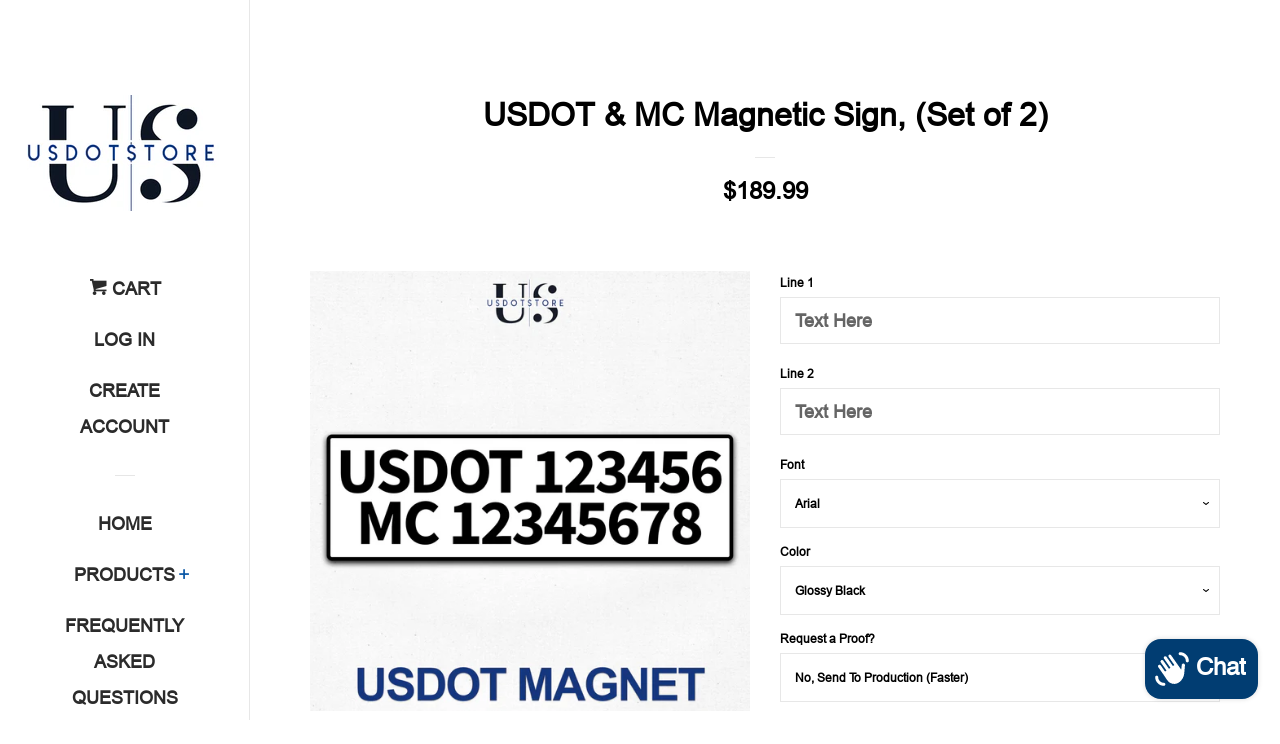

--- FILE ---
content_type: text/html; charset=utf-8
request_url: https://www.usdotstore.com/products/usdot-mc-magnetic-sign-set-of-2
body_size: 27561
content:
<!doctype html>
<!--[if lt IE 7]><html class="no-js lt-ie9 lt-ie8 lt-ie7" lang="en"> <![endif]-->
<!--[if IE 7]><html class="no-js lt-ie9 lt-ie8" lang="en"> <![endif]-->
<!--[if IE 8]><html class="no-js lt-ie9" lang="en"> <![endif]-->
<!--[if IE 9 ]><html class="ie9 no-js"> <![endif]-->
<!--[if (gt IE 9)|!(IE)]><!--> <html class="no-js"> <!--<![endif]-->
<head>
 
  <!-- Global site tag (gtag.js) - Google Ads: 783636385 -->
<script async src="https://www.googletagmanager.com/gtag/js?id=AW-783636385"></script>
<script>
  window.dataLayer = window.dataLayer || [];
  function gtag(){dataLayer.push(arguments);}
  gtag('js', new Date());

  gtag('config', 'AW-783636385');
</script>

  
  <script src="//d1liekpayvooaz.cloudfront.net/apps/customizery/customizery.js?shop=usdotstore.myshopify.com"></script>

  <!-- Basic page needs ================================================== -->
  <meta charset="utf-8">
  <meta http-equiv="X-UA-Compatible" content="IE=edge,chrome=1">

  
  <link rel="shortcut icon" href="//www.usdotstore.com/cdn/shop/files/truckpng_32x32.png?v=1613539720" type="image/png" />
  

  <!-- Title and description ================================================== -->
  <title>
  USDOT &amp; MC Magnetic Sign, (Set of 2) &ndash; USDOTSTORE
  </title>

  
  <meta name="description" content="Add this custom USDOT &amp;amp; MC magnet to your business and attract new customers while at the same time being up to code. Remove it when you are not working and place it back on your vehicle when you are ready for business.   1st Step: Input your desired text in the appropriate lines 2nd Step: Select a font style (if a">
  

  <!-- Social meta ================================================== -->
  <!-- /snippets/social-meta-tags.liquid -->




<meta property="og:site_name" content="USDOTSTORE">
<meta property="og:url" content="https://www.usdotstore.com/products/usdot-mc-magnetic-sign-set-of-2">
<meta property="og:title" content="USDOT & MC Magnetic Sign, (Set of 2)">
<meta property="og:type" content="product">
<meta property="og:description" content="Add this custom USDOT &amp;amp; MC magnet to your business and attract new customers while at the same time being up to code. Remove it when you are not working and place it back on your vehicle when you are ready for business.   1st Step: Input your desired text in the appropriate lines 2nd Step: Select a font style (if a">

  <meta property="og:price:amount" content="189.99">
  <meta property="og:price:currency" content="USD">

<meta property="og:image" content="http://www.usdotstore.com/cdn/shop/products/usdotmcmagnet_1200x1200.jpg?v=1615313637"><meta property="og:image" content="http://www.usdotstore.com/cdn/shop/products/1_ee53ba5e-8921-4c46-9ebd-60f9d4da9371_1200x1200.jpg?v=1615313637"><meta property="og:image" content="http://www.usdotstore.com/cdn/shop/products/2_ccf836a8-9236-4223-851a-16ceff84f876_1200x1200.jpg?v=1615313637">
<meta property="og:image:secure_url" content="https://www.usdotstore.com/cdn/shop/products/usdotmcmagnet_1200x1200.jpg?v=1615313637"><meta property="og:image:secure_url" content="https://www.usdotstore.com/cdn/shop/products/1_ee53ba5e-8921-4c46-9ebd-60f9d4da9371_1200x1200.jpg?v=1615313637"><meta property="og:image:secure_url" content="https://www.usdotstore.com/cdn/shop/products/2_ccf836a8-9236-4223-851a-16ceff84f876_1200x1200.jpg?v=1615313637">


<meta name="twitter:card" content="summary_large_image">
<meta name="twitter:title" content="USDOT & MC Magnetic Sign, (Set of 2)">
<meta name="twitter:description" content="Add this custom USDOT &amp;amp; MC magnet to your business and attract new customers while at the same time being up to code. Remove it when you are not working and place it back on your vehicle when you are ready for business.   1st Step: Input your desired text in the appropriate lines 2nd Step: Select a font style (if a">


  <!-- Helpers ================================================== -->
  <link rel="canonical" href="https://www.usdotstore.com/products/usdot-mc-magnetic-sign-set-of-2">
  <meta name="viewport" content="width=device-width, initial-scale=1, shrink-to-fit=no">

  
    <!-- Ajaxify Cart Plugin ================================================== -->
    <link href="//www.usdotstore.com/cdn/shop/t/4/assets/ajaxify.scss.css?v=9952136373859419811753240001" rel="stylesheet" type="text/css" media="all" />
  

  <!-- CSS ================================================== -->
  <link href="//www.usdotstore.com/cdn/shop/t/4/assets/timber.scss.css?v=53677647695090372501753240290" rel="stylesheet" type="text/css" media="all" />

  <script>
    window.theme = window.theme || {};

    var theme = {
      cartType: 'drawer',
      moneyFormat: "${{amount}}",
      currentTemplate: 'product',
      variables: {
        mediaQuerySmall: 'screen and (max-width: 480px)',
        bpSmall: false
      }
    }

    document.documentElement.className = document.documentElement.className.replace('no-js', 'js');
  </script>

  <!-- Header hook for plugins ================================================== -->
  <script>window.performance && window.performance.mark && window.performance.mark('shopify.content_for_header.start');</script><meta name="google-site-verification" content="w6QL1X67nWb5-PB3g-FSflvuigm75qxQZw_Qh9lgbmk">
<meta id="shopify-digital-wallet" name="shopify-digital-wallet" content="/4135944305/digital_wallets/dialog">
<meta name="shopify-checkout-api-token" content="c308d1fd0819251a800246360f5e22f3">
<meta id="in-context-paypal-metadata" data-shop-id="4135944305" data-venmo-supported="false" data-environment="production" data-locale="en_US" data-paypal-v4="true" data-currency="USD">
<link rel="alternate" type="application/json+oembed" href="https://www.usdotstore.com/products/usdot-mc-magnetic-sign-set-of-2.oembed">
<script async="async" src="/checkouts/internal/preloads.js?locale=en-US"></script>
<link rel="preconnect" href="https://shop.app" crossorigin="anonymous">
<script async="async" src="https://shop.app/checkouts/internal/preloads.js?locale=en-US&shop_id=4135944305" crossorigin="anonymous"></script>
<script id="apple-pay-shop-capabilities" type="application/json">{"shopId":4135944305,"countryCode":"US","currencyCode":"USD","merchantCapabilities":["supports3DS"],"merchantId":"gid:\/\/shopify\/Shop\/4135944305","merchantName":"USDOTSTORE","requiredBillingContactFields":["postalAddress","email"],"requiredShippingContactFields":["postalAddress","email"],"shippingType":"shipping","supportedNetworks":["visa","masterCard","amex","discover","elo","jcb"],"total":{"type":"pending","label":"USDOTSTORE","amount":"1.00"},"shopifyPaymentsEnabled":true,"supportsSubscriptions":true}</script>
<script id="shopify-features" type="application/json">{"accessToken":"c308d1fd0819251a800246360f5e22f3","betas":["rich-media-storefront-analytics"],"domain":"www.usdotstore.com","predictiveSearch":true,"shopId":4135944305,"locale":"en"}</script>
<script>var Shopify = Shopify || {};
Shopify.shop = "usdotstore.myshopify.com";
Shopify.locale = "en";
Shopify.currency = {"active":"USD","rate":"1.0"};
Shopify.country = "US";
Shopify.theme = {"name":"Pop","id":41094250609,"schema_name":"Pop","schema_version":"7.4.0","theme_store_id":719,"role":"main"};
Shopify.theme.handle = "null";
Shopify.theme.style = {"id":null,"handle":null};
Shopify.cdnHost = "www.usdotstore.com/cdn";
Shopify.routes = Shopify.routes || {};
Shopify.routes.root = "/";</script>
<script type="module">!function(o){(o.Shopify=o.Shopify||{}).modules=!0}(window);</script>
<script>!function(o){function n(){var o=[];function n(){o.push(Array.prototype.slice.apply(arguments))}return n.q=o,n}var t=o.Shopify=o.Shopify||{};t.loadFeatures=n(),t.autoloadFeatures=n()}(window);</script>
<script>
  window.ShopifyPay = window.ShopifyPay || {};
  window.ShopifyPay.apiHost = "shop.app\/pay";
  window.ShopifyPay.redirectState = null;
</script>
<script id="shop-js-analytics" type="application/json">{"pageType":"product"}</script>
<script defer="defer" async type="module" src="//www.usdotstore.com/cdn/shopifycloud/shop-js/modules/v2/client.init-shop-cart-sync_C5BV16lS.en.esm.js"></script>
<script defer="defer" async type="module" src="//www.usdotstore.com/cdn/shopifycloud/shop-js/modules/v2/chunk.common_CygWptCX.esm.js"></script>
<script type="module">
  await import("//www.usdotstore.com/cdn/shopifycloud/shop-js/modules/v2/client.init-shop-cart-sync_C5BV16lS.en.esm.js");
await import("//www.usdotstore.com/cdn/shopifycloud/shop-js/modules/v2/chunk.common_CygWptCX.esm.js");

  window.Shopify.SignInWithShop?.initShopCartSync?.({"fedCMEnabled":true,"windoidEnabled":true});

</script>
<script>
  window.Shopify = window.Shopify || {};
  if (!window.Shopify.featureAssets) window.Shopify.featureAssets = {};
  window.Shopify.featureAssets['shop-js'] = {"shop-cart-sync":["modules/v2/client.shop-cart-sync_ZFArdW7E.en.esm.js","modules/v2/chunk.common_CygWptCX.esm.js"],"init-fed-cm":["modules/v2/client.init-fed-cm_CmiC4vf6.en.esm.js","modules/v2/chunk.common_CygWptCX.esm.js"],"shop-button":["modules/v2/client.shop-button_tlx5R9nI.en.esm.js","modules/v2/chunk.common_CygWptCX.esm.js"],"shop-cash-offers":["modules/v2/client.shop-cash-offers_DOA2yAJr.en.esm.js","modules/v2/chunk.common_CygWptCX.esm.js","modules/v2/chunk.modal_D71HUcav.esm.js"],"init-windoid":["modules/v2/client.init-windoid_sURxWdc1.en.esm.js","modules/v2/chunk.common_CygWptCX.esm.js"],"shop-toast-manager":["modules/v2/client.shop-toast-manager_ClPi3nE9.en.esm.js","modules/v2/chunk.common_CygWptCX.esm.js"],"init-shop-email-lookup-coordinator":["modules/v2/client.init-shop-email-lookup-coordinator_B8hsDcYM.en.esm.js","modules/v2/chunk.common_CygWptCX.esm.js"],"init-shop-cart-sync":["modules/v2/client.init-shop-cart-sync_C5BV16lS.en.esm.js","modules/v2/chunk.common_CygWptCX.esm.js"],"avatar":["modules/v2/client.avatar_BTnouDA3.en.esm.js"],"pay-button":["modules/v2/client.pay-button_FdsNuTd3.en.esm.js","modules/v2/chunk.common_CygWptCX.esm.js"],"init-customer-accounts":["modules/v2/client.init-customer-accounts_DxDtT_ad.en.esm.js","modules/v2/client.shop-login-button_C5VAVYt1.en.esm.js","modules/v2/chunk.common_CygWptCX.esm.js","modules/v2/chunk.modal_D71HUcav.esm.js"],"init-shop-for-new-customer-accounts":["modules/v2/client.init-shop-for-new-customer-accounts_ChsxoAhi.en.esm.js","modules/v2/client.shop-login-button_C5VAVYt1.en.esm.js","modules/v2/chunk.common_CygWptCX.esm.js","modules/v2/chunk.modal_D71HUcav.esm.js"],"shop-login-button":["modules/v2/client.shop-login-button_C5VAVYt1.en.esm.js","modules/v2/chunk.common_CygWptCX.esm.js","modules/v2/chunk.modal_D71HUcav.esm.js"],"init-customer-accounts-sign-up":["modules/v2/client.init-customer-accounts-sign-up_CPSyQ0Tj.en.esm.js","modules/v2/client.shop-login-button_C5VAVYt1.en.esm.js","modules/v2/chunk.common_CygWptCX.esm.js","modules/v2/chunk.modal_D71HUcav.esm.js"],"shop-follow-button":["modules/v2/client.shop-follow-button_Cva4Ekp9.en.esm.js","modules/v2/chunk.common_CygWptCX.esm.js","modules/v2/chunk.modal_D71HUcav.esm.js"],"checkout-modal":["modules/v2/client.checkout-modal_BPM8l0SH.en.esm.js","modules/v2/chunk.common_CygWptCX.esm.js","modules/v2/chunk.modal_D71HUcav.esm.js"],"lead-capture":["modules/v2/client.lead-capture_Bi8yE_yS.en.esm.js","modules/v2/chunk.common_CygWptCX.esm.js","modules/v2/chunk.modal_D71HUcav.esm.js"],"shop-login":["modules/v2/client.shop-login_D6lNrXab.en.esm.js","modules/v2/chunk.common_CygWptCX.esm.js","modules/v2/chunk.modal_D71HUcav.esm.js"],"payment-terms":["modules/v2/client.payment-terms_CZxnsJam.en.esm.js","modules/v2/chunk.common_CygWptCX.esm.js","modules/v2/chunk.modal_D71HUcav.esm.js"]};
</script>
<script>(function() {
  var isLoaded = false;
  function asyncLoad() {
    if (isLoaded) return;
    isLoaded = true;
    var urls = ["\/\/d1liekpayvooaz.cloudfront.net\/apps\/customizery\/customizery.js?shop=usdotstore.myshopify.com"];
    for (var i = 0; i < urls.length; i++) {
      var s = document.createElement('script');
      s.type = 'text/javascript';
      s.async = true;
      s.src = urls[i];
      var x = document.getElementsByTagName('script')[0];
      x.parentNode.insertBefore(s, x);
    }
  };
  if(window.attachEvent) {
    window.attachEvent('onload', asyncLoad);
  } else {
    window.addEventListener('load', asyncLoad, false);
  }
})();</script>
<script id="__st">var __st={"a":4135944305,"offset":-28800,"reqid":"677f523b-6fad-45bf-ac31-6cb5815de6c2-1768667840","pageurl":"www.usdotstore.com\/products\/usdot-mc-magnetic-sign-set-of-2","u":"9f044964b1fe","p":"product","rtyp":"product","rid":4407570038897};</script>
<script>window.ShopifyPaypalV4VisibilityTracking = true;</script>
<script id="captcha-bootstrap">!function(){'use strict';const t='contact',e='account',n='new_comment',o=[[t,t],['blogs',n],['comments',n],[t,'customer']],c=[[e,'customer_login'],[e,'guest_login'],[e,'recover_customer_password'],[e,'create_customer']],r=t=>t.map((([t,e])=>`form[action*='/${t}']:not([data-nocaptcha='true']) input[name='form_type'][value='${e}']`)).join(','),a=t=>()=>t?[...document.querySelectorAll(t)].map((t=>t.form)):[];function s(){const t=[...o],e=r(t);return a(e)}const i='password',u='form_key',d=['recaptcha-v3-token','g-recaptcha-response','h-captcha-response',i],f=()=>{try{return window.sessionStorage}catch{return}},m='__shopify_v',_=t=>t.elements[u];function p(t,e,n=!1){try{const o=window.sessionStorage,c=JSON.parse(o.getItem(e)),{data:r}=function(t){const{data:e,action:n}=t;return t[m]||n?{data:e,action:n}:{data:t,action:n}}(c);for(const[e,n]of Object.entries(r))t.elements[e]&&(t.elements[e].value=n);n&&o.removeItem(e)}catch(o){console.error('form repopulation failed',{error:o})}}const l='form_type',E='cptcha';function T(t){t.dataset[E]=!0}const w=window,h=w.document,L='Shopify',v='ce_forms',y='captcha';let A=!1;((t,e)=>{const n=(g='f06e6c50-85a8-45c8-87d0-21a2b65856fe',I='https://cdn.shopify.com/shopifycloud/storefront-forms-hcaptcha/ce_storefront_forms_captcha_hcaptcha.v1.5.2.iife.js',D={infoText:'Protected by hCaptcha',privacyText:'Privacy',termsText:'Terms'},(t,e,n)=>{const o=w[L][v],c=o.bindForm;if(c)return c(t,g,e,D).then(n);var r;o.q.push([[t,g,e,D],n]),r=I,A||(h.body.append(Object.assign(h.createElement('script'),{id:'captcha-provider',async:!0,src:r})),A=!0)});var g,I,D;w[L]=w[L]||{},w[L][v]=w[L][v]||{},w[L][v].q=[],w[L][y]=w[L][y]||{},w[L][y].protect=function(t,e){n(t,void 0,e),T(t)},Object.freeze(w[L][y]),function(t,e,n,w,h,L){const[v,y,A,g]=function(t,e,n){const i=e?o:[],u=t?c:[],d=[...i,...u],f=r(d),m=r(i),_=r(d.filter((([t,e])=>n.includes(e))));return[a(f),a(m),a(_),s()]}(w,h,L),I=t=>{const e=t.target;return e instanceof HTMLFormElement?e:e&&e.form},D=t=>v().includes(t);t.addEventListener('submit',(t=>{const e=I(t);if(!e)return;const n=D(e)&&!e.dataset.hcaptchaBound&&!e.dataset.recaptchaBound,o=_(e),c=g().includes(e)&&(!o||!o.value);(n||c)&&t.preventDefault(),c&&!n&&(function(t){try{if(!f())return;!function(t){const e=f();if(!e)return;const n=_(t);if(!n)return;const o=n.value;o&&e.removeItem(o)}(t);const e=Array.from(Array(32),(()=>Math.random().toString(36)[2])).join('');!function(t,e){_(t)||t.append(Object.assign(document.createElement('input'),{type:'hidden',name:u})),t.elements[u].value=e}(t,e),function(t,e){const n=f();if(!n)return;const o=[...t.querySelectorAll(`input[type='${i}']`)].map((({name:t})=>t)),c=[...d,...o],r={};for(const[a,s]of new FormData(t).entries())c.includes(a)||(r[a]=s);n.setItem(e,JSON.stringify({[m]:1,action:t.action,data:r}))}(t,e)}catch(e){console.error('failed to persist form',e)}}(e),e.submit())}));const S=(t,e)=>{t&&!t.dataset[E]&&(n(t,e.some((e=>e===t))),T(t))};for(const o of['focusin','change'])t.addEventListener(o,(t=>{const e=I(t);D(e)&&S(e,y())}));const B=e.get('form_key'),M=e.get(l),P=B&&M;t.addEventListener('DOMContentLoaded',(()=>{const t=y();if(P)for(const e of t)e.elements[l].value===M&&p(e,B);[...new Set([...A(),...v().filter((t=>'true'===t.dataset.shopifyCaptcha))])].forEach((e=>S(e,t)))}))}(h,new URLSearchParams(w.location.search),n,t,e,['guest_login'])})(!0,!0)}();</script>
<script integrity="sha256-4kQ18oKyAcykRKYeNunJcIwy7WH5gtpwJnB7kiuLZ1E=" data-source-attribution="shopify.loadfeatures" defer="defer" src="//www.usdotstore.com/cdn/shopifycloud/storefront/assets/storefront/load_feature-a0a9edcb.js" crossorigin="anonymous"></script>
<script crossorigin="anonymous" defer="defer" src="//www.usdotstore.com/cdn/shopifycloud/storefront/assets/shopify_pay/storefront-65b4c6d7.js?v=20250812"></script>
<script data-source-attribution="shopify.dynamic_checkout.dynamic.init">var Shopify=Shopify||{};Shopify.PaymentButton=Shopify.PaymentButton||{isStorefrontPortableWallets:!0,init:function(){window.Shopify.PaymentButton.init=function(){};var t=document.createElement("script");t.src="https://www.usdotstore.com/cdn/shopifycloud/portable-wallets/latest/portable-wallets.en.js",t.type="module",document.head.appendChild(t)}};
</script>
<script data-source-attribution="shopify.dynamic_checkout.buyer_consent">
  function portableWalletsHideBuyerConsent(e){var t=document.getElementById("shopify-buyer-consent"),n=document.getElementById("shopify-subscription-policy-button");t&&n&&(t.classList.add("hidden"),t.setAttribute("aria-hidden","true"),n.removeEventListener("click",e))}function portableWalletsShowBuyerConsent(e){var t=document.getElementById("shopify-buyer-consent"),n=document.getElementById("shopify-subscription-policy-button");t&&n&&(t.classList.remove("hidden"),t.removeAttribute("aria-hidden"),n.addEventListener("click",e))}window.Shopify?.PaymentButton&&(window.Shopify.PaymentButton.hideBuyerConsent=portableWalletsHideBuyerConsent,window.Shopify.PaymentButton.showBuyerConsent=portableWalletsShowBuyerConsent);
</script>
<script data-source-attribution="shopify.dynamic_checkout.cart.bootstrap">document.addEventListener("DOMContentLoaded",(function(){function t(){return document.querySelector("shopify-accelerated-checkout-cart, shopify-accelerated-checkout")}if(t())Shopify.PaymentButton.init();else{new MutationObserver((function(e,n){t()&&(Shopify.PaymentButton.init(),n.disconnect())})).observe(document.body,{childList:!0,subtree:!0})}}));
</script>
<script id='scb4127' type='text/javascript' async='' src='https://www.usdotstore.com/cdn/shopifycloud/privacy-banner/storefront-banner.js'></script><link id="shopify-accelerated-checkout-styles" rel="stylesheet" media="screen" href="https://www.usdotstore.com/cdn/shopifycloud/portable-wallets/latest/accelerated-checkout-backwards-compat.css" crossorigin="anonymous">
<style id="shopify-accelerated-checkout-cart">
        #shopify-buyer-consent {
  margin-top: 1em;
  display: inline-block;
  width: 100%;
}

#shopify-buyer-consent.hidden {
  display: none;
}

#shopify-subscription-policy-button {
  background: none;
  border: none;
  padding: 0;
  text-decoration: underline;
  font-size: inherit;
  cursor: pointer;
}

#shopify-subscription-policy-button::before {
  box-shadow: none;
}

      </style>

<script>window.performance && window.performance.mark && window.performance.mark('shopify.content_for_header.end');</script>

  
<!--[if lt IE 9]>
<script src="//cdnjs.cloudflare.com/ajax/libs/html5shiv/3.7.2/html5shiv.min.js" type="text/javascript"></script>
<![endif]-->


  
  

  
  <script src="//www.usdotstore.com/cdn/shop/t/4/assets/jquery-2.2.3.min.js?v=58211863146907186831539993875" type="text/javascript"></script>
  <script src="//www.usdotstore.com/cdn/shop/t/4/assets/modernizr.min.js?v=520786850485634651539993876" type="text/javascript"></script>

  <!--[if (gt IE 9)|!(IE)]><!--><script src="//www.usdotstore.com/cdn/shop/t/4/assets/lazysizes.min.js?v=177476512571513845041539993875" async="async"></script><!--<![endif]-->
  <!--[if lte IE 9]><script src="//www.usdotstore.com/cdn/shop/t/4/assets/lazysizes.min.js?v=177476512571513845041539993875"></script><![endif]-->

  <!--[if (gt IE 9)|!(IE)]><!--><script src="//www.usdotstore.com/cdn/shop/t/4/assets/theme.js?v=147262458241225761051602536534" defer="defer"></script><!--<![endif]-->
  <!--[if lte IE 9]><script src="//www.usdotstore.com/cdn/shop/t/4/assets/theme.js?v=147262458241225761051602536534"></script><![endif]-->

<script src="https://cdn.shopify.com/extensions/7bc9bb47-adfa-4267-963e-cadee5096caf/inbox-1252/assets/inbox-chat-loader.js" type="text/javascript" defer="defer"></script>
<link href="https://monorail-edge.shopifysvc.com" rel="dns-prefetch">
<script>(function(){if ("sendBeacon" in navigator && "performance" in window) {try {var session_token_from_headers = performance.getEntriesByType('navigation')[0].serverTiming.find(x => x.name == '_s').description;} catch {var session_token_from_headers = undefined;}var session_cookie_matches = document.cookie.match(/_shopify_s=([^;]*)/);var session_token_from_cookie = session_cookie_matches && session_cookie_matches.length === 2 ? session_cookie_matches[1] : "";var session_token = session_token_from_headers || session_token_from_cookie || "";function handle_abandonment_event(e) {var entries = performance.getEntries().filter(function(entry) {return /monorail-edge.shopifysvc.com/.test(entry.name);});if (!window.abandonment_tracked && entries.length === 0) {window.abandonment_tracked = true;var currentMs = Date.now();var navigation_start = performance.timing.navigationStart;var payload = {shop_id: 4135944305,url: window.location.href,navigation_start,duration: currentMs - navigation_start,session_token,page_type: "product"};window.navigator.sendBeacon("https://monorail-edge.shopifysvc.com/v1/produce", JSON.stringify({schema_id: "online_store_buyer_site_abandonment/1.1",payload: payload,metadata: {event_created_at_ms: currentMs,event_sent_at_ms: currentMs}}));}}window.addEventListener('pagehide', handle_abandonment_event);}}());</script>
<script id="web-pixels-manager-setup">(function e(e,d,r,n,o){if(void 0===o&&(o={}),!Boolean(null===(a=null===(i=window.Shopify)||void 0===i?void 0:i.analytics)||void 0===a?void 0:a.replayQueue)){var i,a;window.Shopify=window.Shopify||{};var t=window.Shopify;t.analytics=t.analytics||{};var s=t.analytics;s.replayQueue=[],s.publish=function(e,d,r){return s.replayQueue.push([e,d,r]),!0};try{self.performance.mark("wpm:start")}catch(e){}var l=function(){var e={modern:/Edge?\/(1{2}[4-9]|1[2-9]\d|[2-9]\d{2}|\d{4,})\.\d+(\.\d+|)|Firefox\/(1{2}[4-9]|1[2-9]\d|[2-9]\d{2}|\d{4,})\.\d+(\.\d+|)|Chrom(ium|e)\/(9{2}|\d{3,})\.\d+(\.\d+|)|(Maci|X1{2}).+ Version\/(15\.\d+|(1[6-9]|[2-9]\d|\d{3,})\.\d+)([,.]\d+|)( \(\w+\)|)( Mobile\/\w+|) Safari\/|Chrome.+OPR\/(9{2}|\d{3,})\.\d+\.\d+|(CPU[ +]OS|iPhone[ +]OS|CPU[ +]iPhone|CPU IPhone OS|CPU iPad OS)[ +]+(15[._]\d+|(1[6-9]|[2-9]\d|\d{3,})[._]\d+)([._]\d+|)|Android:?[ /-](13[3-9]|1[4-9]\d|[2-9]\d{2}|\d{4,})(\.\d+|)(\.\d+|)|Android.+Firefox\/(13[5-9]|1[4-9]\d|[2-9]\d{2}|\d{4,})\.\d+(\.\d+|)|Android.+Chrom(ium|e)\/(13[3-9]|1[4-9]\d|[2-9]\d{2}|\d{4,})\.\d+(\.\d+|)|SamsungBrowser\/([2-9]\d|\d{3,})\.\d+/,legacy:/Edge?\/(1[6-9]|[2-9]\d|\d{3,})\.\d+(\.\d+|)|Firefox\/(5[4-9]|[6-9]\d|\d{3,})\.\d+(\.\d+|)|Chrom(ium|e)\/(5[1-9]|[6-9]\d|\d{3,})\.\d+(\.\d+|)([\d.]+$|.*Safari\/(?![\d.]+ Edge\/[\d.]+$))|(Maci|X1{2}).+ Version\/(10\.\d+|(1[1-9]|[2-9]\d|\d{3,})\.\d+)([,.]\d+|)( \(\w+\)|)( Mobile\/\w+|) Safari\/|Chrome.+OPR\/(3[89]|[4-9]\d|\d{3,})\.\d+\.\d+|(CPU[ +]OS|iPhone[ +]OS|CPU[ +]iPhone|CPU IPhone OS|CPU iPad OS)[ +]+(10[._]\d+|(1[1-9]|[2-9]\d|\d{3,})[._]\d+)([._]\d+|)|Android:?[ /-](13[3-9]|1[4-9]\d|[2-9]\d{2}|\d{4,})(\.\d+|)(\.\d+|)|Mobile Safari.+OPR\/([89]\d|\d{3,})\.\d+\.\d+|Android.+Firefox\/(13[5-9]|1[4-9]\d|[2-9]\d{2}|\d{4,})\.\d+(\.\d+|)|Android.+Chrom(ium|e)\/(13[3-9]|1[4-9]\d|[2-9]\d{2}|\d{4,})\.\d+(\.\d+|)|Android.+(UC? ?Browser|UCWEB|U3)[ /]?(15\.([5-9]|\d{2,})|(1[6-9]|[2-9]\d|\d{3,})\.\d+)\.\d+|SamsungBrowser\/(5\.\d+|([6-9]|\d{2,})\.\d+)|Android.+MQ{2}Browser\/(14(\.(9|\d{2,})|)|(1[5-9]|[2-9]\d|\d{3,})(\.\d+|))(\.\d+|)|K[Aa][Ii]OS\/(3\.\d+|([4-9]|\d{2,})\.\d+)(\.\d+|)/},d=e.modern,r=e.legacy,n=navigator.userAgent;return n.match(d)?"modern":n.match(r)?"legacy":"unknown"}(),u="modern"===l?"modern":"legacy",c=(null!=n?n:{modern:"",legacy:""})[u],f=function(e){return[e.baseUrl,"/wpm","/b",e.hashVersion,"modern"===e.buildTarget?"m":"l",".js"].join("")}({baseUrl:d,hashVersion:r,buildTarget:u}),m=function(e){var d=e.version,r=e.bundleTarget,n=e.surface,o=e.pageUrl,i=e.monorailEndpoint;return{emit:function(e){var a=e.status,t=e.errorMsg,s=(new Date).getTime(),l=JSON.stringify({metadata:{event_sent_at_ms:s},events:[{schema_id:"web_pixels_manager_load/3.1",payload:{version:d,bundle_target:r,page_url:o,status:a,surface:n,error_msg:t},metadata:{event_created_at_ms:s}}]});if(!i)return console&&console.warn&&console.warn("[Web Pixels Manager] No Monorail endpoint provided, skipping logging."),!1;try{return self.navigator.sendBeacon.bind(self.navigator)(i,l)}catch(e){}var u=new XMLHttpRequest;try{return u.open("POST",i,!0),u.setRequestHeader("Content-Type","text/plain"),u.send(l),!0}catch(e){return console&&console.warn&&console.warn("[Web Pixels Manager] Got an unhandled error while logging to Monorail."),!1}}}}({version:r,bundleTarget:l,surface:e.surface,pageUrl:self.location.href,monorailEndpoint:e.monorailEndpoint});try{o.browserTarget=l,function(e){var d=e.src,r=e.async,n=void 0===r||r,o=e.onload,i=e.onerror,a=e.sri,t=e.scriptDataAttributes,s=void 0===t?{}:t,l=document.createElement("script"),u=document.querySelector("head"),c=document.querySelector("body");if(l.async=n,l.src=d,a&&(l.integrity=a,l.crossOrigin="anonymous"),s)for(var f in s)if(Object.prototype.hasOwnProperty.call(s,f))try{l.dataset[f]=s[f]}catch(e){}if(o&&l.addEventListener("load",o),i&&l.addEventListener("error",i),u)u.appendChild(l);else{if(!c)throw new Error("Did not find a head or body element to append the script");c.appendChild(l)}}({src:f,async:!0,onload:function(){if(!function(){var e,d;return Boolean(null===(d=null===(e=window.Shopify)||void 0===e?void 0:e.analytics)||void 0===d?void 0:d.initialized)}()){var d=window.webPixelsManager.init(e)||void 0;if(d){var r=window.Shopify.analytics;r.replayQueue.forEach((function(e){var r=e[0],n=e[1],o=e[2];d.publishCustomEvent(r,n,o)})),r.replayQueue=[],r.publish=d.publishCustomEvent,r.visitor=d.visitor,r.initialized=!0}}},onerror:function(){return m.emit({status:"failed",errorMsg:"".concat(f," has failed to load")})},sri:function(e){var d=/^sha384-[A-Za-z0-9+/=]+$/;return"string"==typeof e&&d.test(e)}(c)?c:"",scriptDataAttributes:o}),m.emit({status:"loading"})}catch(e){m.emit({status:"failed",errorMsg:(null==e?void 0:e.message)||"Unknown error"})}}})({shopId: 4135944305,storefrontBaseUrl: "https://www.usdotstore.com",extensionsBaseUrl: "https://extensions.shopifycdn.com/cdn/shopifycloud/web-pixels-manager",monorailEndpoint: "https://monorail-edge.shopifysvc.com/unstable/produce_batch",surface: "storefront-renderer",enabledBetaFlags: ["2dca8a86"],webPixelsConfigList: [{"id":"511574209","configuration":"{\"config\":\"{\\\"pixel_id\\\":\\\"AW-783636385\\\",\\\"target_country\\\":\\\"US\\\",\\\"gtag_events\\\":[{\\\"type\\\":\\\"search\\\",\\\"action_label\\\":\\\"AW-783636385\\\/48TbCJ_h24sBEKGv1fUC\\\"},{\\\"type\\\":\\\"begin_checkout\\\",\\\"action_label\\\":\\\"AW-783636385\\\/HD2bCJzh24sBEKGv1fUC\\\"},{\\\"type\\\":\\\"view_item\\\",\\\"action_label\\\":[\\\"AW-783636385\\\/JzxvCJbh24sBEKGv1fUC\\\",\\\"MC-W0PNK7S03H\\\"]},{\\\"type\\\":\\\"purchase\\\",\\\"action_label\\\":[\\\"AW-783636385\\\/TdPNCJPh24sBEKGv1fUC\\\",\\\"MC-W0PNK7S03H\\\"]},{\\\"type\\\":\\\"page_view\\\",\\\"action_label\\\":[\\\"AW-783636385\\\/wknGCJDh24sBEKGv1fUC\\\",\\\"MC-W0PNK7S03H\\\"]},{\\\"type\\\":\\\"add_payment_info\\\",\\\"action_label\\\":\\\"AW-783636385\\\/kzVACKLh24sBEKGv1fUC\\\"},{\\\"type\\\":\\\"add_to_cart\\\",\\\"action_label\\\":\\\"AW-783636385\\\/Z10JCJnh24sBEKGv1fUC\\\"}],\\\"enable_monitoring_mode\\\":false}\"}","eventPayloadVersion":"v1","runtimeContext":"OPEN","scriptVersion":"b2a88bafab3e21179ed38636efcd8a93","type":"APP","apiClientId":1780363,"privacyPurposes":[],"dataSharingAdjustments":{"protectedCustomerApprovalScopes":["read_customer_address","read_customer_email","read_customer_name","read_customer_personal_data","read_customer_phone"]}},{"id":"111608001","eventPayloadVersion":"v1","runtimeContext":"LAX","scriptVersion":"1","type":"CUSTOM","privacyPurposes":["ANALYTICS"],"name":"Google Analytics tag (migrated)"},{"id":"shopify-app-pixel","configuration":"{}","eventPayloadVersion":"v1","runtimeContext":"STRICT","scriptVersion":"0450","apiClientId":"shopify-pixel","type":"APP","privacyPurposes":["ANALYTICS","MARKETING"]},{"id":"shopify-custom-pixel","eventPayloadVersion":"v1","runtimeContext":"LAX","scriptVersion":"0450","apiClientId":"shopify-pixel","type":"CUSTOM","privacyPurposes":["ANALYTICS","MARKETING"]}],isMerchantRequest: false,initData: {"shop":{"name":"USDOTSTORE","paymentSettings":{"currencyCode":"USD"},"myshopifyDomain":"usdotstore.myshopify.com","countryCode":"US","storefrontUrl":"https:\/\/www.usdotstore.com"},"customer":null,"cart":null,"checkout":null,"productVariants":[{"price":{"amount":189.99,"currencyCode":"USD"},"product":{"title":"USDOT \u0026 MC Magnetic Sign, (Set of 2)","vendor":"USDOT TRUCK LETTERING","id":"4407570038897","untranslatedTitle":"USDOT \u0026 MC Magnetic Sign, (Set of 2)","url":"\/products\/usdot-mc-magnetic-sign-set-of-2","type":""},"id":"31416430362737","image":{"src":"\/\/www.usdotstore.com\/cdn\/shop\/products\/usdotmcmagnet.jpg?v=1615313637"},"sku":null,"title":"2 inch lettering","untranslatedTitle":"2 inch lettering"},{"price":{"amount":190.99,"currencyCode":"USD"},"product":{"title":"USDOT \u0026 MC Magnetic Sign, (Set of 2)","vendor":"USDOT TRUCK LETTERING","id":"4407570038897","untranslatedTitle":"USDOT \u0026 MC Magnetic Sign, (Set of 2)","url":"\/products\/usdot-mc-magnetic-sign-set-of-2","type":""},"id":"31416430395505","image":{"src":"\/\/www.usdotstore.com\/cdn\/shop\/products\/usdotmcmagnet.jpg?v=1615313637"},"sku":null,"title":"2.5 inch lettering","untranslatedTitle":"2.5 inch lettering"},{"price":{"amount":191.99,"currencyCode":"USD"},"product":{"title":"USDOT \u0026 MC Magnetic Sign, (Set of 2)","vendor":"USDOT TRUCK LETTERING","id":"4407570038897","untranslatedTitle":"USDOT \u0026 MC Magnetic Sign, (Set of 2)","url":"\/products\/usdot-mc-magnetic-sign-set-of-2","type":""},"id":"31416430428273","image":{"src":"\/\/www.usdotstore.com\/cdn\/shop\/products\/usdotmcmagnet.jpg?v=1615313637"},"sku":null,"title":"3 inch lettering","untranslatedTitle":"3 inch lettering"},{"price":{"amount":193.99,"currencyCode":"USD"},"product":{"title":"USDOT \u0026 MC Magnetic Sign, (Set of 2)","vendor":"USDOT TRUCK LETTERING","id":"4407570038897","untranslatedTitle":"USDOT \u0026 MC Magnetic Sign, (Set of 2)","url":"\/products\/usdot-mc-magnetic-sign-set-of-2","type":""},"id":"31416430461041","image":{"src":"\/\/www.usdotstore.com\/cdn\/shop\/products\/usdotmcmagnet.jpg?v=1615313637"},"sku":null,"title":"3.5 inch lettering","untranslatedTitle":"3.5 inch lettering"},{"price":{"amount":193.99,"currencyCode":"USD"},"product":{"title":"USDOT \u0026 MC Magnetic Sign, (Set of 2)","vendor":"USDOT TRUCK LETTERING","id":"4407570038897","untranslatedTitle":"USDOT \u0026 MC Magnetic Sign, (Set of 2)","url":"\/products\/usdot-mc-magnetic-sign-set-of-2","type":""},"id":"31416430493809","image":{"src":"\/\/www.usdotstore.com\/cdn\/shop\/products\/usdotmcmagnet.jpg?v=1615313637"},"sku":null,"title":"4 inch lettering","untranslatedTitle":"4 inch lettering"},{"price":{"amount":194.99,"currencyCode":"USD"},"product":{"title":"USDOT \u0026 MC Magnetic Sign, (Set of 2)","vendor":"USDOT TRUCK LETTERING","id":"4407570038897","untranslatedTitle":"USDOT \u0026 MC Magnetic Sign, (Set of 2)","url":"\/products\/usdot-mc-magnetic-sign-set-of-2","type":""},"id":"31416430526577","image":{"src":"\/\/www.usdotstore.com\/cdn\/shop\/products\/usdotmcmagnet.jpg?v=1615313637"},"sku":null,"title":"4.5 inch lettering","untranslatedTitle":"4.5 inch lettering"},{"price":{"amount":196.99,"currencyCode":"USD"},"product":{"title":"USDOT \u0026 MC Magnetic Sign, (Set of 2)","vendor":"USDOT TRUCK LETTERING","id":"4407570038897","untranslatedTitle":"USDOT \u0026 MC Magnetic Sign, (Set of 2)","url":"\/products\/usdot-mc-magnetic-sign-set-of-2","type":""},"id":"31416430559345","image":{"src":"\/\/www.usdotstore.com\/cdn\/shop\/products\/usdotmcmagnet.jpg?v=1615313637"},"sku":null,"title":"5 inch lettering","untranslatedTitle":"5 inch lettering"}],"purchasingCompany":null},},"https://www.usdotstore.com/cdn","fcfee988w5aeb613cpc8e4bc33m6693e112",{"modern":"","legacy":""},{"shopId":"4135944305","storefrontBaseUrl":"https:\/\/www.usdotstore.com","extensionBaseUrl":"https:\/\/extensions.shopifycdn.com\/cdn\/shopifycloud\/web-pixels-manager","surface":"storefront-renderer","enabledBetaFlags":"[\"2dca8a86\"]","isMerchantRequest":"false","hashVersion":"fcfee988w5aeb613cpc8e4bc33m6693e112","publish":"custom","events":"[[\"page_viewed\",{}],[\"product_viewed\",{\"productVariant\":{\"price\":{\"amount\":189.99,\"currencyCode\":\"USD\"},\"product\":{\"title\":\"USDOT \u0026 MC Magnetic Sign, (Set of 2)\",\"vendor\":\"USDOT TRUCK LETTERING\",\"id\":\"4407570038897\",\"untranslatedTitle\":\"USDOT \u0026 MC Magnetic Sign, (Set of 2)\",\"url\":\"\/products\/usdot-mc-magnetic-sign-set-of-2\",\"type\":\"\"},\"id\":\"31416430362737\",\"image\":{\"src\":\"\/\/www.usdotstore.com\/cdn\/shop\/products\/usdotmcmagnet.jpg?v=1615313637\"},\"sku\":null,\"title\":\"2 inch lettering\",\"untranslatedTitle\":\"2 inch lettering\"}}]]"});</script><script>
  window.ShopifyAnalytics = window.ShopifyAnalytics || {};
  window.ShopifyAnalytics.meta = window.ShopifyAnalytics.meta || {};
  window.ShopifyAnalytics.meta.currency = 'USD';
  var meta = {"product":{"id":4407570038897,"gid":"gid:\/\/shopify\/Product\/4407570038897","vendor":"USDOT TRUCK LETTERING","type":"","handle":"usdot-mc-magnetic-sign-set-of-2","variants":[{"id":31416430362737,"price":18999,"name":"USDOT \u0026 MC Magnetic Sign, (Set of 2) - 2 inch lettering","public_title":"2 inch lettering","sku":null},{"id":31416430395505,"price":19099,"name":"USDOT \u0026 MC Magnetic Sign, (Set of 2) - 2.5 inch lettering","public_title":"2.5 inch lettering","sku":null},{"id":31416430428273,"price":19199,"name":"USDOT \u0026 MC Magnetic Sign, (Set of 2) - 3 inch lettering","public_title":"3 inch lettering","sku":null},{"id":31416430461041,"price":19399,"name":"USDOT \u0026 MC Magnetic Sign, (Set of 2) - 3.5 inch lettering","public_title":"3.5 inch lettering","sku":null},{"id":31416430493809,"price":19399,"name":"USDOT \u0026 MC Magnetic Sign, (Set of 2) - 4 inch lettering","public_title":"4 inch lettering","sku":null},{"id":31416430526577,"price":19499,"name":"USDOT \u0026 MC Magnetic Sign, (Set of 2) - 4.5 inch lettering","public_title":"4.5 inch lettering","sku":null},{"id":31416430559345,"price":19699,"name":"USDOT \u0026 MC Magnetic Sign, (Set of 2) - 5 inch lettering","public_title":"5 inch lettering","sku":null}],"remote":false},"page":{"pageType":"product","resourceType":"product","resourceId":4407570038897,"requestId":"677f523b-6fad-45bf-ac31-6cb5815de6c2-1768667840"}};
  for (var attr in meta) {
    window.ShopifyAnalytics.meta[attr] = meta[attr];
  }
</script>
<script class="analytics">
  (function () {
    var customDocumentWrite = function(content) {
      var jquery = null;

      if (window.jQuery) {
        jquery = window.jQuery;
      } else if (window.Checkout && window.Checkout.$) {
        jquery = window.Checkout.$;
      }

      if (jquery) {
        jquery('body').append(content);
      }
    };

    var hasLoggedConversion = function(token) {
      if (token) {
        return document.cookie.indexOf('loggedConversion=' + token) !== -1;
      }
      return false;
    }

    var setCookieIfConversion = function(token) {
      if (token) {
        var twoMonthsFromNow = new Date(Date.now());
        twoMonthsFromNow.setMonth(twoMonthsFromNow.getMonth() + 2);

        document.cookie = 'loggedConversion=' + token + '; expires=' + twoMonthsFromNow;
      }
    }

    var trekkie = window.ShopifyAnalytics.lib = window.trekkie = window.trekkie || [];
    if (trekkie.integrations) {
      return;
    }
    trekkie.methods = [
      'identify',
      'page',
      'ready',
      'track',
      'trackForm',
      'trackLink'
    ];
    trekkie.factory = function(method) {
      return function() {
        var args = Array.prototype.slice.call(arguments);
        args.unshift(method);
        trekkie.push(args);
        return trekkie;
      };
    };
    for (var i = 0; i < trekkie.methods.length; i++) {
      var key = trekkie.methods[i];
      trekkie[key] = trekkie.factory(key);
    }
    trekkie.load = function(config) {
      trekkie.config = config || {};
      trekkie.config.initialDocumentCookie = document.cookie;
      var first = document.getElementsByTagName('script')[0];
      var script = document.createElement('script');
      script.type = 'text/javascript';
      script.onerror = function(e) {
        var scriptFallback = document.createElement('script');
        scriptFallback.type = 'text/javascript';
        scriptFallback.onerror = function(error) {
                var Monorail = {
      produce: function produce(monorailDomain, schemaId, payload) {
        var currentMs = new Date().getTime();
        var event = {
          schema_id: schemaId,
          payload: payload,
          metadata: {
            event_created_at_ms: currentMs,
            event_sent_at_ms: currentMs
          }
        };
        return Monorail.sendRequest("https://" + monorailDomain + "/v1/produce", JSON.stringify(event));
      },
      sendRequest: function sendRequest(endpointUrl, payload) {
        // Try the sendBeacon API
        if (window && window.navigator && typeof window.navigator.sendBeacon === 'function' && typeof window.Blob === 'function' && !Monorail.isIos12()) {
          var blobData = new window.Blob([payload], {
            type: 'text/plain'
          });

          if (window.navigator.sendBeacon(endpointUrl, blobData)) {
            return true;
          } // sendBeacon was not successful

        } // XHR beacon

        var xhr = new XMLHttpRequest();

        try {
          xhr.open('POST', endpointUrl);
          xhr.setRequestHeader('Content-Type', 'text/plain');
          xhr.send(payload);
        } catch (e) {
          console.log(e);
        }

        return false;
      },
      isIos12: function isIos12() {
        return window.navigator.userAgent.lastIndexOf('iPhone; CPU iPhone OS 12_') !== -1 || window.navigator.userAgent.lastIndexOf('iPad; CPU OS 12_') !== -1;
      }
    };
    Monorail.produce('monorail-edge.shopifysvc.com',
      'trekkie_storefront_load_errors/1.1',
      {shop_id: 4135944305,
      theme_id: 41094250609,
      app_name: "storefront",
      context_url: window.location.href,
      source_url: "//www.usdotstore.com/cdn/s/trekkie.storefront.cd680fe47e6c39ca5d5df5f0a32d569bc48c0f27.min.js"});

        };
        scriptFallback.async = true;
        scriptFallback.src = '//www.usdotstore.com/cdn/s/trekkie.storefront.cd680fe47e6c39ca5d5df5f0a32d569bc48c0f27.min.js';
        first.parentNode.insertBefore(scriptFallback, first);
      };
      script.async = true;
      script.src = '//www.usdotstore.com/cdn/s/trekkie.storefront.cd680fe47e6c39ca5d5df5f0a32d569bc48c0f27.min.js';
      first.parentNode.insertBefore(script, first);
    };
    trekkie.load(
      {"Trekkie":{"appName":"storefront","development":false,"defaultAttributes":{"shopId":4135944305,"isMerchantRequest":null,"themeId":41094250609,"themeCityHash":"132965302495016319","contentLanguage":"en","currency":"USD","eventMetadataId":"a0fe2d55-1cad-4edb-9c49-a60bf19da9a4"},"isServerSideCookieWritingEnabled":true,"monorailRegion":"shop_domain","enabledBetaFlags":["65f19447"]},"Session Attribution":{},"S2S":{"facebookCapiEnabled":false,"source":"trekkie-storefront-renderer","apiClientId":580111}}
    );

    var loaded = false;
    trekkie.ready(function() {
      if (loaded) return;
      loaded = true;

      window.ShopifyAnalytics.lib = window.trekkie;

      var originalDocumentWrite = document.write;
      document.write = customDocumentWrite;
      try { window.ShopifyAnalytics.merchantGoogleAnalytics.call(this); } catch(error) {};
      document.write = originalDocumentWrite;

      window.ShopifyAnalytics.lib.page(null,{"pageType":"product","resourceType":"product","resourceId":4407570038897,"requestId":"677f523b-6fad-45bf-ac31-6cb5815de6c2-1768667840","shopifyEmitted":true});

      var match = window.location.pathname.match(/checkouts\/(.+)\/(thank_you|post_purchase)/)
      var token = match? match[1]: undefined;
      if (!hasLoggedConversion(token)) {
        setCookieIfConversion(token);
        window.ShopifyAnalytics.lib.track("Viewed Product",{"currency":"USD","variantId":31416430362737,"productId":4407570038897,"productGid":"gid:\/\/shopify\/Product\/4407570038897","name":"USDOT \u0026 MC Magnetic Sign, (Set of 2) - 2 inch lettering","price":"189.99","sku":null,"brand":"USDOT TRUCK LETTERING","variant":"2 inch lettering","category":"","nonInteraction":true,"remote":false},undefined,undefined,{"shopifyEmitted":true});
      window.ShopifyAnalytics.lib.track("monorail:\/\/trekkie_storefront_viewed_product\/1.1",{"currency":"USD","variantId":31416430362737,"productId":4407570038897,"productGid":"gid:\/\/shopify\/Product\/4407570038897","name":"USDOT \u0026 MC Magnetic Sign, (Set of 2) - 2 inch lettering","price":"189.99","sku":null,"brand":"USDOT TRUCK LETTERING","variant":"2 inch lettering","category":"","nonInteraction":true,"remote":false,"referer":"https:\/\/www.usdotstore.com\/products\/usdot-mc-magnetic-sign-set-of-2"});
      }
    });


        var eventsListenerScript = document.createElement('script');
        eventsListenerScript.async = true;
        eventsListenerScript.src = "//www.usdotstore.com/cdn/shopifycloud/storefront/assets/shop_events_listener-3da45d37.js";
        document.getElementsByTagName('head')[0].appendChild(eventsListenerScript);

})();</script>
  <script>
  if (!window.ga || (window.ga && typeof window.ga !== 'function')) {
    window.ga = function ga() {
      (window.ga.q = window.ga.q || []).push(arguments);
      if (window.Shopify && window.Shopify.analytics && typeof window.Shopify.analytics.publish === 'function') {
        window.Shopify.analytics.publish("ga_stub_called", {}, {sendTo: "google_osp_migration"});
      }
      console.error("Shopify's Google Analytics stub called with:", Array.from(arguments), "\nSee https://help.shopify.com/manual/promoting-marketing/pixels/pixel-migration#google for more information.");
    };
    if (window.Shopify && window.Shopify.analytics && typeof window.Shopify.analytics.publish === 'function') {
      window.Shopify.analytics.publish("ga_stub_initialized", {}, {sendTo: "google_osp_migration"});
    }
  }
</script>
<script
  defer
  src="https://www.usdotstore.com/cdn/shopifycloud/perf-kit/shopify-perf-kit-3.0.4.min.js"
  data-application="storefront-renderer"
  data-shop-id="4135944305"
  data-render-region="gcp-us-central1"
  data-page-type="product"
  data-theme-instance-id="41094250609"
  data-theme-name="Pop"
  data-theme-version="7.4.0"
  data-monorail-region="shop_domain"
  data-resource-timing-sampling-rate="10"
  data-shs="true"
  data-shs-beacon="true"
  data-shs-export-with-fetch="true"
  data-shs-logs-sample-rate="1"
  data-shs-beacon-endpoint="https://www.usdotstore.com/api/collect"
></script>
</head>


<body id="usdot-amp-mc-magnetic-sign-set-of-2" class="template-product" >

  <div id="shopify-section-header" class="shopify-section">





<style>
.site-header {
  
    border-bottom: 1px solid #e7e7e7;
  
}

@media screen and (max-width: 1024px) {
  .site-header {
    height: 80px;
  }
}


  @media screen and (min-width: 1025px) {
    .site-header {
      border-right: 1px solid #e7e7e7;
      border-width: 0 1px 0 0;
    }
  }


@media screen and (min-width: 1025px) {
  .main-content {
    margin: 90px 0 0 0;
  }

  .site-header {
    height: 100%;
    width: 250px;
    overflow-y: auto;
    left: 0;
    position: fixed;
  }
}

.nav-mobile {
  width: 250px;
}

.page-move--nav .page-element {
  left: 250px;
}

@media screen and (min-width: 1025px) {
  .page-wrapper {
    left: 250px;
    width: calc(100% - 250px);
  }
}

.supports-csstransforms .page-move--nav .page-element {
  left: 0;
  -webkit-transform: translateX(250px);
  -moz-transform: translateX(250px);
  -ms-transform: translateX(250px);
  -o-transform: translateX(250px);
  transform: translateX(250px);
}

@media screen and (min-width: 1025px) {
  .supports-csstransforms .page-move--cart .site-header  {
    left: -250px;
  }
  .supports-csstransforms .page-move--cart .page-wrapper {
    left: calc(250px / 2);
    transform: translateX(calc(-50% + (250px / 2)));
  }
}

@media screen and (max-width: 1024px) {
  .page-wrapper {
    top: 80px;
  }
}

.page-move--nav .ajaxify-drawer {
  right: -250px;
}

.supports-csstransforms .page-move--nav .ajaxify-drawer {
  right: 0;
  -webkit-transform: translateX(250px);
  -moz-transform: translateX(250px);
  -ms-transform: translateX(250px);
  -o-transform: translateX(250px);
  transform: translateX(250px);
}

@media screen and (max-width: 1024px) {
  .header-logo img {
    max-height: 50px;
  }
}

@media screen and (min-width: 1025px) {
  .header-logo img {
    max-height: none;
  }
}

.nav-bar {
  height: 80px;
}

@media screen and (max-width: 1024px) {
  .cart-toggle,
  .nav-toggle {
    height: 80px;
  }
}
</style>



<div class="nav-mobile">
  <nav class="nav-bar" role="navigation">
    <div class="wrapper">
      



<ul class="site-nav" id="accessibleNav">
  
    
      
        <li>
          <a href="/" class="site-nav__link site-nav__linknodrop">
            Home
          </a>
        </li>
      
    
  
    
      
      

      

      <li class="site-nav--has-dropdown">
        <div class="grid--full">
          <div class="grid-item large--one-whole">
            <a href="/collections/all" class="site-nav__linkdrop site-nav__label icon-fallback-text">
              Products
            </a>
            <button type="button" class="btn btn--no-focus site-nav__dropdown-icon--open site-nav__dropdown-toggle icon-fallback-text medium-down--hide" aria-haspopup="true" aria-expanded="false" aria-label="Products Menu">
              <span class="icon icon-plus" aria-hidden="true"></span>
            </button>
            <button type="button" class="btn btn--no-focus site-nav__dropdown-icon--open site-nav__dropdown-toggle site-nav__linkdroparrow large--hide icon-fallback-text" aria-haspopup="true" aria-expanded="false" aria-label="Products Menu">
              <span class="icon icon-chevron-down" aria-hidden="true"></span>
            </button>
          </div>
        </div>
        <ul class="site-nav__dropdown">
          
            
              <li>
                <a href="/collections/all" class="site-nav__link">
                  All Products
                </a>
              </li>
            
          
            
              <li>
                <a href="/collections" class="site-nav__link">
                  All Collections
                </a>
              </li>
            
          
            
              <li>
                <a href="/collections/usdot-mc-gvw-vin-ca-txdot-regulation-decals" class="site-nav__link">
                  USDOT, MC, GVW, VIN, CA, TXDOT, &amp; Regulation Decals
                </a>
              </li>
            
          
            
              <li>
                <a href="/collections/single-product-usdot" class="site-nav__link">
                  Live Preview USDOT Creator Interface
                </a>
              </li>
            
          
            
              <li>
                <a href="/collections/company-name-1-line-1-curved-location-or-regulation" class="site-nav__link">
                  Company Name + 1 Location or Regulation Number
                </a>
              </li>
            
          
            
              <li>
                <a href="/collections/company-name-2-location-or-regulation-numbers" class="site-nav__link">
                  Company Name + 2 Location or Regulation Numbers
                </a>
              </li>
            
          
            
              <li>
                <a href="/collections/company-name-3-location-or-regulation-numbers" class="site-nav__link">
                  Company Name + 3 Location or Regulation Numbers
                </a>
              </li>
            
          
            
              <li>
                <a href="/collections/company-name-5-location-or-regulation-numbers" class="site-nav__link">
                  Company Name + 5 Location or Regulation Numbers
                </a>
              </li>
            
          
            
              <li>
                <a href="/collections/1-line-decals" class="site-nav__link">
                  1 Line Decals
                </a>
              </li>
            
          
            
              <li>
                <a href="/collections/2-line-decals" class="site-nav__link">
                  2 Line Decals
                </a>
              </li>
            
          
            
              <li>
                <a href="/collections/3-line-decals" class="site-nav__link">
                  3 Line Decals
                </a>
              </li>
            
          
            
              <li>
                <a href="https://www.usdotstore.com/collections/basic-decals" class="site-nav__link">
                  Basic Decals
                </a>
              </li>
            
          
            
              <li>
                <a href="https://www.usdotstore.com/collections/our-designer-collection" class="site-nav__link">
                  Our Designer Collection
                </a>
              </li>
            
          
            
              <li>
                <a href="/collections/two-colors-regulation-numbers-decals" class="site-nav__link">
                  Two Colors Regulation Numbers Decals
                </a>
              </li>
            
          
            
              <li>
                <a href="/collections/us-dot-mc-ca-gvw-kyu-vin-truck-cab-set-decal-stickers" class="site-nav__link">
                  US DOT, MC, CA, GVW, KYU, VIN Truck Cab Set Decal Stickers
                </a>
              </li>
            
          
            
              <li>
                <a href="/collections/usdot-magnetic-signs-us-dot-magnets" class="site-nav__link">
                  USDOT Magnetic Signs | US DOT Magnets
                </a>
              </li>
            
          
            
              <li>
                <a href="/collections/us-dot-number-by-state" class="site-nav__link">
                  US DOT Number By State
                </a>
              </li>
            
          
            
              <li>
                <a href="/collections/contractor-numbers" class="site-nav__link">
                  Contractor Numbers
                </a>
              </li>
            
          
            
              <li>
                <a href="/collections/our-designer-collection" class="site-nav__link">
                  Our Designer Collection
                </a>
              </li>
            
          
            
              <li>
                <a href="/collections/company-name-5-location-or-regulation-numbers" class="site-nav__link">
                  Custom Company Name with USDOT Regulation Numbers On The Side
                </a>
              </li>
            
          
            
              <li>
                <a href="/collections/western-style-usdot-truck-lettering-decal-sticker-templates" class="site-nav__link">
                  Western Style USDOT Truck Lettering Decal Sticker Templates
                </a>
              </li>
            
          
            
              <li>
                <a href="/collections/required-truck-numbers" class="site-nav__link">
                  Required Truck Numbers
                </a>
              </li>
            
          
            
              <li>
                <a href="/collections/boat-registration-number-sticker-lettering-decal" class="site-nav__link">
                  Boat Registration Number Sticker Lettering Decal
                </a>
              </li>
            
          
            
              <li>
                <a href="/collections/shipping-container-signage-for-compliance" class="site-nav__link">
                  Shipping Container Signage for Compliance
                </a>
              </li>
            
          
        </ul>
      </li>
    
  
    
      
        <li>
          <a href="/pages/frequently-asked-questions" class="site-nav__link">
            Frequently Asked Questions
          </a>
        </li>
      
    
  
    
      
        <li>
          <a href="/pages/example-of-usdot-lettering-on-truck-door" class="site-nav__link">
            Example of USDOT Lettering on Truck Door
          </a>
        </li>
      
    
  
    
      
        <li>
          <a href="/pages/usdot-lettering-guidelines" class="site-nav__link">
            USDOT Lettering Guidelines
          </a>
        </li>
      
    
  
    
      
        <li>
          <a href="/blogs/usdot-store-lettering-guide/us-dot-number-decal-sticker-regulations-requirements-information-video" class="site-nav__link">
            US DOT Number Decal Sticker Regulations Requirements Information Video
          </a>
        </li>
      
    
  
    
      
        <li>
          <a href="/pages/us-dot-truck-lettering-decals-stickers" class="site-nav__link">
            DOT Decals for Trucks Information | US DOT Truck Lettering Decals & Stickers Guide
          </a>
        </li>
      
    
  
    
      
        <li>
          <a href="/pages/do-dot-numbers-have-to-be-on-the-door" class="site-nav__link">
            Do DOT Numbers Have TO Be On The Door?
          </a>
        </li>
      
    
  
    
      
        <li>
          <a href="/blogs/usdot-decals-blog" class="site-nav__link">
            USDOT Decals Blog
          </a>
        </li>
      
    
  
    
      
        <li>
          <a href="/pages/about-us" class="site-nav__link">
            About Us
          </a>
        </li>
      
    
  
    
      
        <li>
          <a href="/pages/contact-us" class="site-nav__link">
            Contact Us
          </a>
        </li>
      
    
  
  
    
      <li class="large--hide">
        <a href="/account/login" class="site-nav__link">Log in</a>
      </li>
      <li class="large--hide">
        <a href="/account/register" class="site-nav__link">Create account</a>
      </li>
    
  
</ul>

    </div>
  </nav>
</div>

<header class="site-header page-element" role="banner" data-section-id="header" data-section-type="header">
  <div class="nav-bar grid--full large--hide">

    <div class="grid-item one-quarter">
      <button type="button" class="text-link nav-toggle" id="navToggle" aria-expanded="false" aria-controls="accessibleNav">
        <div class="table-contain">
          <div class="table-contain__inner">
            <span class="icon-fallback-text">
              <span class="icon icon-hamburger" aria-hidden="true"></span>
              <span class="fallback-text">Menu</span>
            </span>
          </div>
        </div>
      </button>
    </div>

    <div class="grid-item two-quarters">

      <div class="table-contain">
        <div class="table-contain__inner">

        
          <div class="h1 header-logo" itemscope itemtype="http://schema.org/Organization">
        

        
          <a href="/" itemprop="url">
            <img src="//www.usdotstore.com/cdn/shop/files/usdot_store_450x.jpg?v=1613530638" alt="USDOTSTORE" itemprop="logo">
          </a>
        

        
          </div>
        

        </div>
      </div>

    </div>

    <div class="grid-item one-quarter">
      <a href="/cart" class="cart-toggle">
      <div class="table-contain">
        <div class="table-contain__inner">
          <span class="icon-fallback-text">
            <span class="icon icon-cart" aria-hidden="true"></span>
            <span class="fallback-text">Cart</span>
          </span>
        </div>
      </div>
      </a>
    </div>

  </div>

  <div class="wrapper">

    
    <div class="grid--full">
      <div class="grid-item medium-down--hide">
      
        <div class="h1 header-logo" itemscope itemtype="http://schema.org/Organization">
      

      
        
        
<style>
  
  
  @media screen and (min-width: 480px) { 
    #Logo-header {
      max-width: 195px;
      max-height: 115.70783132530121px;
    }
    #LogoWrapper-header {
      max-width: 195px;
    }
   } 
  
  
    
    @media screen and (max-width: 479px) {
      #Logo-header {
        max-width: 450px;
        max-height: 450px;
      }
      #LogoWrapper-header {
        max-width: 450px;
      }
    }
  
</style>


        <div id="LogoWrapper-header" class="logo-wrapper js">
          <a href="/" itemprop="url" style="padding-top:59.33734939759037%;">
            <img id="Logo-header"
                 class="logo lazyload"
                 data-src="//www.usdotstore.com/cdn/shop/files/usdot_store_{width}x.jpg?v=1613530638"
                 data-widths="[195, 380, 575, 720, 900, 1080, 1296, 1512, 1728, 2048]"
                 data-aspectratio=""
                 data-sizes="auto"
                 alt="USDOTSTORE"
                 itemprop="logo">
          </a>
        </div>

        <noscript>
          <a href="/" itemprop="url">
            <img src="//www.usdotstore.com/cdn/shop/files/usdot_store_450x.jpg?v=1613530638" alt="USDOTSTORE" itemprop="logo">
          </a>
        </noscript>
      

      
        </div>
      
      </div>
    </div>

    

    <div class="medium-down--hide">
      <ul class="site-nav">
        <li>
          <a href="/cart" class="cart-toggle site-nav__link">
            <span class="icon icon-cart" aria-hidden="true"></span>
            Cart
            <span id="cartCount" class="hidden-count">(0)</span>
          </a>
        </li>
        
          
            <li>
              <a href="/account/login" class="site-nav__link">Log in</a>
            </li>
            <li>
              <a href="/account/register" class="site-nav__link">Create account</a>
            </li>
          
        
      </ul>

      <hr class="hr--small">
    </div>

    

    <nav class="medium-down--hide" role="navigation">
      



<ul class="site-nav" id="accessibleNav">
  
    
      
        <li>
          <a href="/" class="site-nav__link site-nav__linknodrop">
            Home
          </a>
        </li>
      
    
  
    
      
      

      

      <li class="site-nav--has-dropdown">
        <div class="grid--full">
          <div class="grid-item large--one-whole">
            <a href="/collections/all" class="site-nav__linkdrop site-nav__label icon-fallback-text">
              Products
            </a>
            <button type="button" class="btn btn--no-focus site-nav__dropdown-icon--open site-nav__dropdown-toggle icon-fallback-text medium-down--hide" aria-haspopup="true" aria-expanded="false" aria-label="Products Menu">
              <span class="icon icon-plus" aria-hidden="true"></span>
            </button>
            <button type="button" class="btn btn--no-focus site-nav__dropdown-icon--open site-nav__dropdown-toggle site-nav__linkdroparrow large--hide icon-fallback-text" aria-haspopup="true" aria-expanded="false" aria-label="Products Menu">
              <span class="icon icon-chevron-down" aria-hidden="true"></span>
            </button>
          </div>
        </div>
        <ul class="site-nav__dropdown">
          
            
              <li>
                <a href="/collections/all" class="site-nav__link">
                  All Products
                </a>
              </li>
            
          
            
              <li>
                <a href="/collections" class="site-nav__link">
                  All Collections
                </a>
              </li>
            
          
            
              <li>
                <a href="/collections/usdot-mc-gvw-vin-ca-txdot-regulation-decals" class="site-nav__link">
                  USDOT, MC, GVW, VIN, CA, TXDOT, &amp; Regulation Decals
                </a>
              </li>
            
          
            
              <li>
                <a href="/collections/single-product-usdot" class="site-nav__link">
                  Live Preview USDOT Creator Interface
                </a>
              </li>
            
          
            
              <li>
                <a href="/collections/company-name-1-line-1-curved-location-or-regulation" class="site-nav__link">
                  Company Name + 1 Location or Regulation Number
                </a>
              </li>
            
          
            
              <li>
                <a href="/collections/company-name-2-location-or-regulation-numbers" class="site-nav__link">
                  Company Name + 2 Location or Regulation Numbers
                </a>
              </li>
            
          
            
              <li>
                <a href="/collections/company-name-3-location-or-regulation-numbers" class="site-nav__link">
                  Company Name + 3 Location or Regulation Numbers
                </a>
              </li>
            
          
            
              <li>
                <a href="/collections/company-name-5-location-or-regulation-numbers" class="site-nav__link">
                  Company Name + 5 Location or Regulation Numbers
                </a>
              </li>
            
          
            
              <li>
                <a href="/collections/1-line-decals" class="site-nav__link">
                  1 Line Decals
                </a>
              </li>
            
          
            
              <li>
                <a href="/collections/2-line-decals" class="site-nav__link">
                  2 Line Decals
                </a>
              </li>
            
          
            
              <li>
                <a href="/collections/3-line-decals" class="site-nav__link">
                  3 Line Decals
                </a>
              </li>
            
          
            
              <li>
                <a href="https://www.usdotstore.com/collections/basic-decals" class="site-nav__link">
                  Basic Decals
                </a>
              </li>
            
          
            
              <li>
                <a href="https://www.usdotstore.com/collections/our-designer-collection" class="site-nav__link">
                  Our Designer Collection
                </a>
              </li>
            
          
            
              <li>
                <a href="/collections/two-colors-regulation-numbers-decals" class="site-nav__link">
                  Two Colors Regulation Numbers Decals
                </a>
              </li>
            
          
            
              <li>
                <a href="/collections/us-dot-mc-ca-gvw-kyu-vin-truck-cab-set-decal-stickers" class="site-nav__link">
                  US DOT, MC, CA, GVW, KYU, VIN Truck Cab Set Decal Stickers
                </a>
              </li>
            
          
            
              <li>
                <a href="/collections/usdot-magnetic-signs-us-dot-magnets" class="site-nav__link">
                  USDOT Magnetic Signs | US DOT Magnets
                </a>
              </li>
            
          
            
              <li>
                <a href="/collections/us-dot-number-by-state" class="site-nav__link">
                  US DOT Number By State
                </a>
              </li>
            
          
            
              <li>
                <a href="/collections/contractor-numbers" class="site-nav__link">
                  Contractor Numbers
                </a>
              </li>
            
          
            
              <li>
                <a href="/collections/our-designer-collection" class="site-nav__link">
                  Our Designer Collection
                </a>
              </li>
            
          
            
              <li>
                <a href="/collections/company-name-5-location-or-regulation-numbers" class="site-nav__link">
                  Custom Company Name with USDOT Regulation Numbers On The Side
                </a>
              </li>
            
          
            
              <li>
                <a href="/collections/western-style-usdot-truck-lettering-decal-sticker-templates" class="site-nav__link">
                  Western Style USDOT Truck Lettering Decal Sticker Templates
                </a>
              </li>
            
          
            
              <li>
                <a href="/collections/required-truck-numbers" class="site-nav__link">
                  Required Truck Numbers
                </a>
              </li>
            
          
            
              <li>
                <a href="/collections/boat-registration-number-sticker-lettering-decal" class="site-nav__link">
                  Boat Registration Number Sticker Lettering Decal
                </a>
              </li>
            
          
            
              <li>
                <a href="/collections/shipping-container-signage-for-compliance" class="site-nav__link">
                  Shipping Container Signage for Compliance
                </a>
              </li>
            
          
        </ul>
      </li>
    
  
    
      
        <li>
          <a href="/pages/frequently-asked-questions" class="site-nav__link">
            Frequently Asked Questions
          </a>
        </li>
      
    
  
    
      
        <li>
          <a href="/pages/example-of-usdot-lettering-on-truck-door" class="site-nav__link">
            Example of USDOT Lettering on Truck Door
          </a>
        </li>
      
    
  
    
      
        <li>
          <a href="/pages/usdot-lettering-guidelines" class="site-nav__link">
            USDOT Lettering Guidelines
          </a>
        </li>
      
    
  
    
      
        <li>
          <a href="/blogs/usdot-store-lettering-guide/us-dot-number-decal-sticker-regulations-requirements-information-video" class="site-nav__link">
            US DOT Number Decal Sticker Regulations Requirements Information Video
          </a>
        </li>
      
    
  
    
      
        <li>
          <a href="/pages/us-dot-truck-lettering-decals-stickers" class="site-nav__link">
            DOT Decals for Trucks Information | US DOT Truck Lettering Decals & Stickers Guide
          </a>
        </li>
      
    
  
    
      
        <li>
          <a href="/pages/do-dot-numbers-have-to-be-on-the-door" class="site-nav__link">
            Do DOT Numbers Have TO Be On The Door?
          </a>
        </li>
      
    
  
    
      
        <li>
          <a href="/blogs/usdot-decals-blog" class="site-nav__link">
            USDOT Decals Blog
          </a>
        </li>
      
    
  
    
      
        <li>
          <a href="/pages/about-us" class="site-nav__link">
            About Us
          </a>
        </li>
      
    
  
    
      
        <li>
          <a href="/pages/contact-us" class="site-nav__link">
            Contact Us
          </a>
        </li>
      
    
  
  
    
      <li class="large--hide">
        <a href="/account/login" class="site-nav__link">Log in</a>
      </li>
      <li class="large--hide">
        <a href="/account/register" class="site-nav__link">Create account</a>
      </li>
    
  
</ul>

    </nav>

  </div>
</header>




</div>

  <div class="page-wrapper page-element">

    <div id="shopify-section-announcement-bar" class="shopify-section">
  





</div>

    <main class="main-content" role="main">
      <div class="wrapper">

        <!-- /templates/product.liquid -->


<div id="shopify-section-product-template" class="shopify-section">





<div itemscope itemtype="http://schema.org/Product" id="ProductSection" data-section-id="product-template" data-section-type="product-template" data-zoom-enable="true" data-enable-history-state="true">

  <div class="product-single__header text-center">
    <meta itemprop="url" content="https://www.usdotstore.com/products/usdot-mc-magnetic-sign-set-of-2">
    <meta itemprop="image" content="//www.usdotstore.com/cdn/shop/products/usdotmcmagnet_grande.jpg?v=1615313637">

    

    <h1 itemprop="name" class="product-single__title">USDOT & MC Magnetic Sign, (Set of 2)</h1>
    
    <hr class="hr--small">

    

    <div class="h2 product-single__price">
      
        <span class="visuallyhidden price-a11y">Regular price</span>
      
      <span class="product-price" >
        $189.99
      </span>

      
    </div></div>

  <div class="grid product-single">
    <div class="grid-item large--one-half text-center">
      <div class="product-single__photos">
        

        
          
          
<style>
  
  
  
    #ProductImage-14049836302449 {
      max-width: 480px;
      max-height: 480.0px;
    }
    #ProductImageWrapper-14049836302449 {
      max-width: 480px;
    }
  
  
  
</style>


          <div id="ProductImageWrapper-14049836302449" class="product-single__image-wrapper js" data-image-id="14049836302449">
            <div style="padding-top:100.0%;">
              <img id="ProductImage-14049836302449"
                   class="product-single__image lazyload"
                   data-src="//www.usdotstore.com/cdn/shop/products/usdotmcmagnet_{width}x.jpg?v=1615313637"
                   data-widths="[180, 360, 540, 720, 900, 1080, 1296, 1512, 1728, 2048]"
                   data-aspectratio="1.0"
                   data-sizes="auto"
                    data-zoom="//www.usdotstore.com/cdn/shop/products/usdotmcmagnet_1024x1024.jpg?v=1615313637"
                   alt="usdot mc magnetic sign">
            </div>
          </div>
        
          
          
<style>
  
  
  
    #ProductImage-14049834827889 {
      max-width: 480px;
      max-height: 480.0px;
    }
    #ProductImageWrapper-14049834827889 {
      max-width: 480px;
    }
  
  
  
</style>


          <div id="ProductImageWrapper-14049834827889" class="product-single__image-wrapper js hide" data-image-id="14049834827889">
            <div style="padding-top:100.0%;">
              <img id="ProductImage-14049834827889"
                   class="product-single__image lazyload lazypreload"
                   data-src="//www.usdotstore.com/cdn/shop/products/1_ee53ba5e-8921-4c46-9ebd-60f9d4da9371_{width}x.jpg?v=1615313637"
                   data-widths="[180, 360, 540, 720, 900, 1080, 1296, 1512, 1728, 2048]"
                   data-aspectratio="1.0"
                   data-sizes="auto"
                    data-zoom="//www.usdotstore.com/cdn/shop/products/1_ee53ba5e-8921-4c46-9ebd-60f9d4da9371_1024x1024.jpg?v=1615313637"
                   alt="USDOT &amp; MC Magnetic Sign, (Set of 2)">
            </div>
          </div>
        
          
          
<style>
  
  
  
    #ProductImage-14049834860657 {
      max-width: 480px;
      max-height: 480.0px;
    }
    #ProductImageWrapper-14049834860657 {
      max-width: 480px;
    }
  
  
  
</style>


          <div id="ProductImageWrapper-14049834860657" class="product-single__image-wrapper js hide" data-image-id="14049834860657">
            <div style="padding-top:100.0%;">
              <img id="ProductImage-14049834860657"
                   class="product-single__image lazyload lazypreload"
                   data-src="//www.usdotstore.com/cdn/shop/products/2_ccf836a8-9236-4223-851a-16ceff84f876_{width}x.jpg?v=1615313637"
                   data-widths="[180, 360, 540, 720, 900, 1080, 1296, 1512, 1728, 2048]"
                   data-aspectratio="1.0"
                   data-sizes="auto"
                    data-zoom="//www.usdotstore.com/cdn/shop/products/2_ccf836a8-9236-4223-851a-16ceff84f876_1024x1024.jpg?v=1615313637"
                   alt="USDOT &amp; MC Magnetic Sign, (Set of 2)">
            </div>
          </div>
        
          
          
<style>
  
  
  
    #ProductImage-14049834893425 {
      max-width: 480px;
      max-height: 480.0px;
    }
    #ProductImageWrapper-14049834893425 {
      max-width: 480px;
    }
  
  
  
</style>


          <div id="ProductImageWrapper-14049834893425" class="product-single__image-wrapper js hide" data-image-id="14049834893425">
            <div style="padding-top:100.0%;">
              <img id="ProductImage-14049834893425"
                   class="product-single__image lazyload lazypreload"
                   data-src="//www.usdotstore.com/cdn/shop/products/3_50745e54-e886-4f65-bc59-94d643317e25_{width}x.jpg?v=1615313637"
                   data-widths="[180, 360, 540, 720, 900, 1080, 1296, 1512, 1728, 2048]"
                   data-aspectratio="1.0"
                   data-sizes="auto"
                    data-zoom="//www.usdotstore.com/cdn/shop/products/3_50745e54-e886-4f65-bc59-94d643317e25_1024x1024.jpg?v=1615313637"
                   alt="USDOT &amp; MC Magnetic Sign, (Set of 2)">
            </div>
          </div>
        
          
          
<style>
  
  
  
    #ProductImage-14049834926193 {
      max-width: 480px;
      max-height: 480.0px;
    }
    #ProductImageWrapper-14049834926193 {
      max-width: 480px;
    }
  
  
  
</style>


          <div id="ProductImageWrapper-14049834926193" class="product-single__image-wrapper js hide" data-image-id="14049834926193">
            <div style="padding-top:100.0%;">
              <img id="ProductImage-14049834926193"
                   class="product-single__image lazyload lazypreload"
                   data-src="//www.usdotstore.com/cdn/shop/products/4_0772be7f-cff7-4888-bb89-8b11bd921331_{width}x.jpg?v=1615313637"
                   data-widths="[180, 360, 540, 720, 900, 1080, 1296, 1512, 1728, 2048]"
                   data-aspectratio="1.0"
                   data-sizes="auto"
                    data-zoom="//www.usdotstore.com/cdn/shop/products/4_0772be7f-cff7-4888-bb89-8b11bd921331_1024x1024.jpg?v=1615313637"
                   alt="USDOT &amp; MC Magnetic Sign, (Set of 2)">
            </div>
          </div>
        
          
          
<style>
  
  
  
    #ProductImage-28242656428225 {
      max-width: 300.35087719298247px;
      max-height: 480px;
    }
    #ProductImageWrapper-28242656428225 {
      max-width: 300.35087719298247px;
    }
  
  
  
</style>


          <div id="ProductImageWrapper-28242656428225" class="product-single__image-wrapper js hide" data-image-id="28242656428225">
            <div style="padding-top:159.81308411214954%;">
              <img id="ProductImage-28242656428225"
                   class="product-single__image lazyload lazypreload"
                   data-src="//www.usdotstore.com/cdn/shop/products/usdotstorecolorchart_3206176c-6c62-401c-adff-691c50b77e58_{width}x.jpg?v=1615314090"
                   data-widths="[180, 360, 540, 720, 900, 1080, 1296, 1512, 1728, 2048]"
                   data-aspectratio="0.6257309941520468"
                   data-sizes="auto"
                    data-zoom="//www.usdotstore.com/cdn/shop/products/usdotstorecolorchart_3206176c-6c62-401c-adff-691c50b77e58_1024x1024.jpg?v=1615314090"
                   alt="USDOT &amp; MC Magnetic Sign, (Set of 2)">
            </div>
          </div>
        
          
          
<style>
  
  
  
    #ProductImage-28242656460993 {
      max-width: 289.6580895311949px;
      max-height: 480px;
    }
    #ProductImageWrapper-28242656460993 {
      max-width: 289.6580895311949px;
    }
  
  
  
</style>


          <div id="ProductImageWrapper-28242656460993" class="product-single__image-wrapper js hide" data-image-id="28242656460993">
            <div style="padding-top:165.7126168224299%;">
              <img id="ProductImage-28242656460993"
                   class="product-single__image lazyload lazypreload"
                   data-src="//www.usdotstore.com/cdn/shop/products/usdotstoremetalliccolorchart_8e01e887-3828-4fb3-85a9-e5ecca346db7_{width}x.jpg?v=1615314090"
                   data-widths="[180, 360, 540, 720, 900, 1080, 1296, 1512, 1728, 2048]"
                   data-aspectratio="0.6034543531899894"
                   data-sizes="auto"
                    data-zoom="//www.usdotstore.com/cdn/shop/products/usdotstoremetalliccolorchart_8e01e887-3828-4fb3-85a9-e5ecca346db7_1024x1024.jpg?v=1615314090"
                   alt="USDOT &amp; MC Magnetic Sign, (Set of 2)">
            </div>
          </div>
        
          
          
<style>
  
  
  
    #ProductImage-14049834991729 {
      max-width: 480px;
      max-height: 480.0px;
    }
    #ProductImageWrapper-14049834991729 {
      max-width: 480px;
    }
  
  
  
</style>


          <div id="ProductImageWrapper-14049834991729" class="product-single__image-wrapper js hide" data-image-id="14049834991729">
            <div style="padding-top:100.0%;">
              <img id="ProductImage-14049834991729"
                   class="product-single__image lazyload lazypreload"
                   data-src="//www.usdotstore.com/cdn/shop/products/Satisfaction_2d10f868-b17e-47e3-a11d-51356810d9e8_{width}x.jpg?v=1615314090"
                   data-widths="[180, 360, 540, 720, 900, 1080, 1296, 1512, 1728, 2048]"
                   data-aspectratio="1.0"
                   data-sizes="auto"
                    data-zoom="//www.usdotstore.com/cdn/shop/products/Satisfaction_2d10f868-b17e-47e3-a11d-51356810d9e8_1024x1024.jpg?v=1615314090"
                   alt="USDOT &amp; MC Magnetic Sign, (Set of 2)">
            </div>
          </div>
        

        <noscript>
          <img src="//www.usdotstore.com/cdn/shop/products/usdotmcmagnet_large.jpg?v=1615313637" alt="usdot mc magnetic sign">
        </noscript>
      </div>

      
      
        <ul class="product-single__thumbs grid-uniform" id="productThumbs">

          
            <li class="grid-item one-quarter">
              <a href="//www.usdotstore.com/cdn/shop/products/usdotmcmagnet_1024x1024.jpg?v=1615313637" class="product-single__thumb" data-image-id="14049836302449">
                <img src="//www.usdotstore.com/cdn/shop/products/usdotmcmagnet_compact.jpg?v=1615313637" alt="usdot mc magnetic sign">
              </a>
            </li>
          
            <li class="grid-item one-quarter">
              <a href="//www.usdotstore.com/cdn/shop/products/1_ee53ba5e-8921-4c46-9ebd-60f9d4da9371_1024x1024.jpg?v=1615313637" class="product-single__thumb" data-image-id="14049834827889">
                <img src="//www.usdotstore.com/cdn/shop/products/1_ee53ba5e-8921-4c46-9ebd-60f9d4da9371_compact.jpg?v=1615313637" alt="USDOT &amp; MC Magnetic Sign, (Set of 2)">
              </a>
            </li>
          
            <li class="grid-item one-quarter">
              <a href="//www.usdotstore.com/cdn/shop/products/2_ccf836a8-9236-4223-851a-16ceff84f876_1024x1024.jpg?v=1615313637" class="product-single__thumb" data-image-id="14049834860657">
                <img src="//www.usdotstore.com/cdn/shop/products/2_ccf836a8-9236-4223-851a-16ceff84f876_compact.jpg?v=1615313637" alt="USDOT &amp; MC Magnetic Sign, (Set of 2)">
              </a>
            </li>
          
            <li class="grid-item one-quarter">
              <a href="//www.usdotstore.com/cdn/shop/products/3_50745e54-e886-4f65-bc59-94d643317e25_1024x1024.jpg?v=1615313637" class="product-single__thumb" data-image-id="14049834893425">
                <img src="//www.usdotstore.com/cdn/shop/products/3_50745e54-e886-4f65-bc59-94d643317e25_compact.jpg?v=1615313637" alt="USDOT &amp; MC Magnetic Sign, (Set of 2)">
              </a>
            </li>
          
            <li class="grid-item one-quarter">
              <a href="//www.usdotstore.com/cdn/shop/products/4_0772be7f-cff7-4888-bb89-8b11bd921331_1024x1024.jpg?v=1615313637" class="product-single__thumb" data-image-id="14049834926193">
                <img src="//www.usdotstore.com/cdn/shop/products/4_0772be7f-cff7-4888-bb89-8b11bd921331_compact.jpg?v=1615313637" alt="USDOT &amp; MC Magnetic Sign, (Set of 2)">
              </a>
            </li>
          
            <li class="grid-item one-quarter">
              <a href="//www.usdotstore.com/cdn/shop/products/usdotstorecolorchart_3206176c-6c62-401c-adff-691c50b77e58_1024x1024.jpg?v=1615314090" class="product-single__thumb" data-image-id="28242656428225">
                <img src="//www.usdotstore.com/cdn/shop/products/usdotstorecolorchart_3206176c-6c62-401c-adff-691c50b77e58_compact.jpg?v=1615314090" alt="USDOT &amp; MC Magnetic Sign, (Set of 2)">
              </a>
            </li>
          
            <li class="grid-item one-quarter">
              <a href="//www.usdotstore.com/cdn/shop/products/usdotstoremetalliccolorchart_8e01e887-3828-4fb3-85a9-e5ecca346db7_1024x1024.jpg?v=1615314090" class="product-single__thumb" data-image-id="28242656460993">
                <img src="//www.usdotstore.com/cdn/shop/products/usdotstoremetalliccolorchart_8e01e887-3828-4fb3-85a9-e5ecca346db7_compact.jpg?v=1615314090" alt="USDOT &amp; MC Magnetic Sign, (Set of 2)">
              </a>
            </li>
          
            <li class="grid-item one-quarter">
              <a href="//www.usdotstore.com/cdn/shop/products/Satisfaction_2d10f868-b17e-47e3-a11d-51356810d9e8_1024x1024.jpg?v=1615314090" class="product-single__thumb" data-image-id="14049834991729">
                <img src="//www.usdotstore.com/cdn/shop/products/Satisfaction_2d10f868-b17e-47e3-a11d-51356810d9e8_compact.jpg?v=1615314090" alt="USDOT &amp; MC Magnetic Sign, (Set of 2)">
              </a>
            </li>
          

        </ul>
      
    </div>

    <div class="grid-item large--one-half">

      <div itemprop="offers" itemscope itemtype="http://schema.org/Offer">

        
        

        <meta itemprop="priceCurrency" content="USD">
        <meta itemprop="price" content="189.99">

        <link itemprop="availability" href="http://schema.org/InStock">

        
        
        <form method="post" action="/cart/add" id="addToCartForm-product-template" accept-charset="UTF-8" class="shopify-product-form" enctype="multipart/form-data"><input type="hidden" name="form_type" value="product" /><input type="hidden" name="utf8" value="✓" />

          
          <div class="product-single__variants">
            <select name="id" id="ProductSelect-product-template" class="product-single__variants">
              
                

                  
                  <option  selected="selected"  data-sku="" value="31416430362737">2 inch lettering - $189.99 USD</option>

                
              
                

                  
                  <option  data-sku="" value="31416430395505">2.5 inch lettering - $190.99 USD</option>

                
              
                

                  
                  <option  data-sku="" value="31416430428273">3 inch lettering - $191.99 USD</option>

                
              
                

                  
                  <option  data-sku="" value="31416430461041">3.5 inch lettering - $193.99 USD</option>

                
              
                

                  
                  <option  data-sku="" value="31416430493809">4 inch lettering - $193.99 USD</option>

                
              
                

                  
                  <option  data-sku="" value="31416430526577">4.5 inch lettering - $194.99 USD</option>

                
              
                

                  
                  <option  data-sku="" value="31416430559345">5 inch lettering - $196.99 USD</option>

                
              
            </select>
          </div>

          <div class="grid--uniform product-single__addtocart">
            
              <label>Quantity</label>
              <input type="number" id="quantity" name="quantity" value="1" min="1" class="quantity-selector">
            
            <button type="submit" name="add" id="addToCart-product-template" class="btn btn--large btn--full">
              <span class="add-to-cart-text">Add to Cart</span>
            </button>
            
          </div>

        <input type="hidden" name="product-id" value="4407570038897" /><input type="hidden" name="section-id" value="product-template" /></form>

      </div>

      <div class="product-single__desc rte" itemprop="description">
        <p>Add this custom USDOT &amp; MC magnet to your business and attract new customers while at the same time being up to code. Remove it when you are not working and place it back on your vehicle when you are ready for business.</p>
<meta charset="utf-8">
<p> </p>
<p><strong>1<sup>st</sup></strong> Step: Input your desired text in the appropriate lines</p>
<p><strong>2<sup>nd</sup></strong> Step: Select a font style (if applicable)</p>
<p><strong>3<sup>rd</sup></strong> Step: Select a size &amp; color</p>
<p> </p>
<h3><strong>All of our products come with</strong></h3>
<ul>
<li><strong>Free 4-Day Shipping</strong></li>
<li><strong>Highest Quality Magnetic Signs</strong></li>
<li><strong>Money Back Guarantee</strong></li>
</ul>
<p>If you have any questions or concerns please contact us! <em><strong><a href="https://www.usdotstore.com/pages/contact-us" target="_blank" rel="noopener noreferrer">Click<span> </span>Here</a></strong></em> to contact us.</p>
      </div>
        
        <div id="shopify-product-reviews" data-id="4407570038897"></div>


      

    </div>
  </div>
  
    






  <div class="section-header text-center">
    <h2 class="section-header__title">Related Products</h2>
    <hr class="hr--small">
  </div>
  <div class="grid-uniform product-grid">
    
    
    
    
      
        
          
          <div class="grid-item medium-down--one-half large--one-quarter">
            <!-- snippets/product-grid-item.liquid -->
















<div class="">
  <div class="product-wrapper">
    <a href="/collections/usdot-magnetic-signs-us-dot-magnets/products/usdot-magnetic-sign-set-of-2" class="product">
      
        
          
          
<style>
  
  
  @media screen and (min-width: 480px) { 
    #ProductImage-14049813069937 {
      max-width: 460px;
      max-height: 460.0px;
    }
    #ProductImageWrapper-14049813069937 {
      max-width: 460px;
    }
   } 
  
  
    
    @media screen and (max-width: 479px) {
      #ProductImage-14049813069937 {
        max-width: 450px;
        max-height: 450px;
      }
      #ProductImageWrapper-14049813069937 {
        max-width: 450px;
      }
    }
  
</style>

          <div id="ProductImageWrapper-14049813069937" class="product__img-wrapper js">
            <div style="padding-top:100.0%;">
              <img id="ProductImage-14049813069937"
                   class="product__img lazyload"
                   data-src="//www.usdotstore.com/cdn/shop/products/usdotmagnet_{width}x.jpg?v=1615313764"
                   data-widths="[180, 360, 470, 600, 750, 940, 1080, 1296, 1512, 1728, 2048]"
                   data-aspectratio="1.0"
                   data-sizes="auto"
                   alt="usdot magnetic sign">
            </div>
          </div>
        
        <noscript>
          <img src="//www.usdotstore.com/cdn/shop/products/usdotmagnet_large.jpg?v=1615313764" alt="usdot magnetic sign" class="product__img">
        </noscript>
      
      <div class="product__cover"></div>
      

      <div class="product__details text-center">
        <div class="table-contain">
          <div class="table-contain__inner">
            <p class="h4 product__title">USDOT Magnetic Sign, (Set of 2)</p>
            <p class="product__price">
              
                <span class="visuallyhidden">Regular price</span>
              
              
              From $184.99
              
            </p>
          </div>
        </div>
      </div>
    
    
    </a>
  </div>
</div>

          </div>
        
      
    
      
        
      
    
      
        
          
          <div class="grid-item medium-down--one-half large--one-quarter">
            <!-- snippets/product-grid-item.liquid -->
















<div class="">
  <div class="product-wrapper">
    <a href="/collections/usdot-magnetic-signs-us-dot-magnets/products/usdot-mc-ca-number-magnetic-sign-set-of-2" class="product">
      
        
          
          
<style>
  
  
  @media screen and (min-width: 480px) { 
    #ProductImage-14049851048049 {
      max-width: 460px;
      max-height: 460.0px;
    }
    #ProductImageWrapper-14049851048049 {
      max-width: 460px;
    }
   } 
  
  
    
    @media screen and (max-width: 479px) {
      #ProductImage-14049851048049 {
        max-width: 450px;
        max-height: 450px;
      }
      #ProductImageWrapper-14049851048049 {
        max-width: 450px;
      }
    }
  
</style>

          <div id="ProductImageWrapper-14049851048049" class="product__img-wrapper js">
            <div style="padding-top:100.0%;">
              <img id="ProductImage-14049851048049"
                   class="product__img lazyload"
                   data-src="//www.usdotstore.com/cdn/shop/products/usdotmccamagneticsign_{width}x.jpg?v=1615314680"
                   data-widths="[180, 360, 470, 600, 750, 940, 1080, 1296, 1512, 1728, 2048]"
                   data-aspectratio="1.0"
                   data-sizes="auto"
                   alt="usdot mc ca magnetic sign">
            </div>
          </div>
        
        <noscript>
          <img src="//www.usdotstore.com/cdn/shop/products/usdotmccamagneticsign_large.jpg?v=1615314680" alt="usdot mc ca magnetic sign" class="product__img">
        </noscript>
      
      <div class="product__cover"></div>
      

      <div class="product__details text-center">
        <div class="table-contain">
          <div class="table-contain__inner">
            <p class="h4 product__title">USDOT, MC &amp; CA Number Magnetic Sign, (Set of 2)</p>
            <p class="product__price">
              
                <span class="visuallyhidden">Regular price</span>
              
              
              From $194.99
              
            </p>
          </div>
        </div>
      </div>
    
    
    </a>
  </div>
</div>

          </div>
        
      
    
      
        
          
          <div class="grid-item medium-down--one-half large--one-quarter">
            <!-- snippets/product-grid-item.liquid -->
















<div class=" last">
  <div class="product-wrapper">
    <a href="/collections/usdot-magnetic-signs-us-dot-magnets/products/usdot-mc-ca-gvw-number-magnetic-sign-set-of-2" class="product">
      
        
          
          
<style>
  
  
  @media screen and (min-width: 480px) { 
    #ProductImage-14049863729265 {
      max-width: 460px;
      max-height: 460.0px;
    }
    #ProductImageWrapper-14049863729265 {
      max-width: 460px;
    }
   } 
  
  
    
    @media screen and (max-width: 479px) {
      #ProductImage-14049863729265 {
        max-width: 450px;
        max-height: 450px;
      }
      #ProductImageWrapper-14049863729265 {
        max-width: 450px;
      }
    }
  
</style>

          <div id="ProductImageWrapper-14049863729265" class="product__img-wrapper js">
            <div style="padding-top:100.0%;">
              <img id="ProductImage-14049863729265"
                   class="product__img lazyload"
                   data-src="//www.usdotstore.com/cdn/shop/products/usdotmccagvwmagneticsign_{width}x.jpg?v=1615314715"
                   data-widths="[180, 360, 470, 600, 750, 940, 1080, 1296, 1512, 1728, 2048]"
                   data-aspectratio="1.0"
                   data-sizes="auto"
                   alt="usdot mc ca gvw magnet">
            </div>
          </div>
        
        <noscript>
          <img src="//www.usdotstore.com/cdn/shop/products/usdotmccagvwmagneticsign_large.jpg?v=1615314715" alt="usdot mc ca gvw magnet" class="product__img">
        </noscript>
      
      <div class="product__cover"></div>
      

      <div class="product__details text-center">
        <div class="table-contain">
          <div class="table-contain__inner">
            <p class="h4 product__title">USDOT, MC, CA &amp; GVW Number Magnetic Sign, (Set of 2)</p>
            <p class="product__price">
              
                <span class="visuallyhidden">Regular price</span>
              
              
              From $199.99
              
            </p>
          </div>
        </div>
      </div>
    
    
    </a>
  </div>
</div>

          </div>
        
      
    
  </div>


  
</div>


  <script type="application/json" id="ProductJson-product-template">
    {"id":4407570038897,"title":"USDOT \u0026 MC Magnetic Sign, (Set of 2)","handle":"usdot-mc-magnetic-sign-set-of-2","description":"\u003cp\u003eAdd this custom USDOT \u0026amp; MC magnet to your business and attract new customers while at the same time being up to code. Remove it when you are not working and place it back on your vehicle when you are ready for business.\u003c\/p\u003e\n\u003cmeta charset=\"utf-8\"\u003e\n\u003cp\u003e \u003c\/p\u003e\n\u003cp\u003e\u003cstrong\u003e1\u003csup\u003est\u003c\/sup\u003e\u003c\/strong\u003e Step: Input your desired text in the appropriate lines\u003c\/p\u003e\n\u003cp\u003e\u003cstrong\u003e2\u003csup\u003end\u003c\/sup\u003e\u003c\/strong\u003e Step: Select a font style (if applicable)\u003c\/p\u003e\n\u003cp\u003e\u003cstrong\u003e3\u003csup\u003erd\u003c\/sup\u003e\u003c\/strong\u003e Step: Select a size \u0026amp; color\u003c\/p\u003e\n\u003cp\u003e \u003c\/p\u003e\n\u003ch3\u003e\u003cstrong\u003eAll of our products come with\u003c\/strong\u003e\u003c\/h3\u003e\n\u003cul\u003e\n\u003cli\u003e\u003cstrong\u003eFree 4-Day Shipping\u003c\/strong\u003e\u003c\/li\u003e\n\u003cli\u003e\u003cstrong\u003eHighest Quality Magnetic Signs\u003c\/strong\u003e\u003c\/li\u003e\n\u003cli\u003e\u003cstrong\u003eMoney Back Guarantee\u003c\/strong\u003e\u003c\/li\u003e\n\u003c\/ul\u003e\n\u003cp\u003eIf you have any questions or concerns please contact us! \u003cem\u003e\u003cstrong\u003e\u003ca href=\"https:\/\/www.usdotstore.com\/pages\/contact-us\" target=\"_blank\" rel=\"noopener noreferrer\"\u003eClick\u003cspan\u003e \u003c\/span\u003eHere\u003c\/a\u003e\u003c\/strong\u003e\u003c\/em\u003e to contact us.\u003c\/p\u003e","published_at":"2020-03-05T17:10:20-08:00","created_at":"2020-03-05T17:10:20-08:00","vendor":"USDOT TRUCK LETTERING","type":"","tags":["Required Regulation Numbers"],"price":18999,"price_min":18999,"price_max":19699,"available":true,"price_varies":true,"compare_at_price":8999,"compare_at_price_min":8999,"compare_at_price_max":9699,"compare_at_price_varies":true,"variants":[{"id":31416430362737,"title":"2 inch lettering","option1":"2 inch lettering","option2":null,"option3":null,"sku":null,"requires_shipping":true,"taxable":true,"featured_image":null,"available":true,"name":"USDOT \u0026 MC Magnetic Sign, (Set of 2) - 2 inch lettering","public_title":"2 inch lettering","options":["2 inch lettering"],"price":18999,"weight":0,"compare_at_price":8999,"inventory_management":null,"barcode":null,"requires_selling_plan":false,"selling_plan_allocations":[]},{"id":31416430395505,"title":"2.5 inch lettering","option1":"2.5 inch lettering","option2":null,"option3":null,"sku":null,"requires_shipping":true,"taxable":true,"featured_image":null,"available":true,"name":"USDOT \u0026 MC Magnetic Sign, (Set of 2) - 2.5 inch lettering","public_title":"2.5 inch lettering","options":["2.5 inch lettering"],"price":19099,"weight":0,"compare_at_price":9099,"inventory_management":null,"barcode":null,"requires_selling_plan":false,"selling_plan_allocations":[]},{"id":31416430428273,"title":"3 inch lettering","option1":"3 inch lettering","option2":null,"option3":null,"sku":null,"requires_shipping":true,"taxable":true,"featured_image":null,"available":true,"name":"USDOT \u0026 MC Magnetic Sign, (Set of 2) - 3 inch lettering","public_title":"3 inch lettering","options":["3 inch lettering"],"price":19199,"weight":0,"compare_at_price":9199,"inventory_management":null,"barcode":null,"requires_selling_plan":false,"selling_plan_allocations":[]},{"id":31416430461041,"title":"3.5 inch lettering","option1":"3.5 inch lettering","option2":null,"option3":null,"sku":null,"requires_shipping":true,"taxable":true,"featured_image":null,"available":true,"name":"USDOT \u0026 MC Magnetic Sign, (Set of 2) - 3.5 inch lettering","public_title":"3.5 inch lettering","options":["3.5 inch lettering"],"price":19399,"weight":0,"compare_at_price":9399,"inventory_management":null,"barcode":null,"requires_selling_plan":false,"selling_plan_allocations":[]},{"id":31416430493809,"title":"4 inch lettering","option1":"4 inch lettering","option2":null,"option3":null,"sku":null,"requires_shipping":true,"taxable":true,"featured_image":null,"available":true,"name":"USDOT \u0026 MC Magnetic Sign, (Set of 2) - 4 inch lettering","public_title":"4 inch lettering","options":["4 inch lettering"],"price":19399,"weight":0,"compare_at_price":9399,"inventory_management":null,"barcode":null,"requires_selling_plan":false,"selling_plan_allocations":[]},{"id":31416430526577,"title":"4.5 inch lettering","option1":"4.5 inch lettering","option2":null,"option3":null,"sku":null,"requires_shipping":true,"taxable":true,"featured_image":null,"available":true,"name":"USDOT \u0026 MC Magnetic Sign, (Set of 2) - 4.5 inch lettering","public_title":"4.5 inch lettering","options":["4.5 inch lettering"],"price":19499,"weight":0,"compare_at_price":9499,"inventory_management":null,"barcode":null,"requires_selling_plan":false,"selling_plan_allocations":[]},{"id":31416430559345,"title":"5 inch lettering","option1":"5 inch lettering","option2":null,"option3":null,"sku":null,"requires_shipping":true,"taxable":true,"featured_image":null,"available":true,"name":"USDOT \u0026 MC Magnetic Sign, (Set of 2) - 5 inch lettering","public_title":"5 inch lettering","options":["5 inch lettering"],"price":19699,"weight":0,"compare_at_price":9699,"inventory_management":null,"barcode":null,"requires_selling_plan":false,"selling_plan_allocations":[]}],"images":["\/\/www.usdotstore.com\/cdn\/shop\/products\/usdotmcmagnet.jpg?v=1615313637","\/\/www.usdotstore.com\/cdn\/shop\/products\/1_ee53ba5e-8921-4c46-9ebd-60f9d4da9371.jpg?v=1615313637","\/\/www.usdotstore.com\/cdn\/shop\/products\/2_ccf836a8-9236-4223-851a-16ceff84f876.jpg?v=1615313637","\/\/www.usdotstore.com\/cdn\/shop\/products\/3_50745e54-e886-4f65-bc59-94d643317e25.jpg?v=1615313637","\/\/www.usdotstore.com\/cdn\/shop\/products\/4_0772be7f-cff7-4888-bb89-8b11bd921331.jpg?v=1615313637","\/\/www.usdotstore.com\/cdn\/shop\/products\/usdotstorecolorchart_3206176c-6c62-401c-adff-691c50b77e58.jpg?v=1615314090","\/\/www.usdotstore.com\/cdn\/shop\/products\/usdotstoremetalliccolorchart_8e01e887-3828-4fb3-85a9-e5ecca346db7.jpg?v=1615314090","\/\/www.usdotstore.com\/cdn\/shop\/products\/Satisfaction_2d10f868-b17e-47e3-a11d-51356810d9e8.jpg?v=1615314090"],"featured_image":"\/\/www.usdotstore.com\/cdn\/shop\/products\/usdotmcmagnet.jpg?v=1615313637","options":["Size"],"media":[{"alt":"usdot mc magnetic sign","id":6218253434993,"position":1,"preview_image":{"aspect_ratio":1.0,"height":2500,"width":2500,"src":"\/\/www.usdotstore.com\/cdn\/shop\/products\/usdotmcmagnet.jpg?v=1615313637"},"aspect_ratio":1.0,"height":2500,"media_type":"image","src":"\/\/www.usdotstore.com\/cdn\/shop\/products\/usdotmcmagnet.jpg?v=1615313637","width":2500},{"alt":null,"id":6218252025969,"position":2,"preview_image":{"aspect_ratio":1.0,"height":1080,"width":1080,"src":"\/\/www.usdotstore.com\/cdn\/shop\/products\/1_ee53ba5e-8921-4c46-9ebd-60f9d4da9371.jpg?v=1615313637"},"aspect_ratio":1.0,"height":1080,"media_type":"image","src":"\/\/www.usdotstore.com\/cdn\/shop\/products\/1_ee53ba5e-8921-4c46-9ebd-60f9d4da9371.jpg?v=1615313637","width":1080},{"alt":null,"id":6218252058737,"position":3,"preview_image":{"aspect_ratio":1.0,"height":1080,"width":1080,"src":"\/\/www.usdotstore.com\/cdn\/shop\/products\/2_ccf836a8-9236-4223-851a-16ceff84f876.jpg?v=1615313637"},"aspect_ratio":1.0,"height":1080,"media_type":"image","src":"\/\/www.usdotstore.com\/cdn\/shop\/products\/2_ccf836a8-9236-4223-851a-16ceff84f876.jpg?v=1615313637","width":1080},{"alt":null,"id":6218252091505,"position":4,"preview_image":{"aspect_ratio":1.0,"height":1080,"width":1080,"src":"\/\/www.usdotstore.com\/cdn\/shop\/products\/3_50745e54-e886-4f65-bc59-94d643317e25.jpg?v=1615313637"},"aspect_ratio":1.0,"height":1080,"media_type":"image","src":"\/\/www.usdotstore.com\/cdn\/shop\/products\/3_50745e54-e886-4f65-bc59-94d643317e25.jpg?v=1615313637","width":1080},{"alt":null,"id":6218252124273,"position":5,"preview_image":{"aspect_ratio":1.0,"height":1080,"width":1080,"src":"\/\/www.usdotstore.com\/cdn\/shop\/products\/4_0772be7f-cff7-4888-bb89-8b11bd921331.jpg?v=1615313637"},"aspect_ratio":1.0,"height":1080,"media_type":"image","src":"\/\/www.usdotstore.com\/cdn\/shop\/products\/4_0772be7f-cff7-4888-bb89-8b11bd921331.jpg?v=1615313637","width":1080},{"alt":null,"id":20480152436929,"position":6,"preview_image":{"aspect_ratio":0.626,"height":2736,"width":1712,"src":"\/\/www.usdotstore.com\/cdn\/shop\/products\/usdotstorecolorchart_3206176c-6c62-401c-adff-691c50b77e58.jpg?v=1615314090"},"aspect_ratio":0.626,"height":2736,"media_type":"image","src":"\/\/www.usdotstore.com\/cdn\/shop\/products\/usdotstorecolorchart_3206176c-6c62-401c-adff-691c50b77e58.jpg?v=1615314090","width":1712},{"alt":null,"id":20480152469697,"position":7,"preview_image":{"aspect_ratio":0.603,"height":2837,"width":1712,"src":"\/\/www.usdotstore.com\/cdn\/shop\/products\/usdotstoremetalliccolorchart_8e01e887-3828-4fb3-85a9-e5ecca346db7.jpg?v=1615314090"},"aspect_ratio":0.603,"height":2837,"media_type":"image","src":"\/\/www.usdotstore.com\/cdn\/shop\/products\/usdotstoremetalliccolorchart_8e01e887-3828-4fb3-85a9-e5ecca346db7.jpg?v=1615314090","width":1712},{"alt":null,"id":6218252189809,"position":8,"preview_image":{"aspect_ratio":1.0,"height":1378,"width":1378,"src":"\/\/www.usdotstore.com\/cdn\/shop\/products\/Satisfaction_2d10f868-b17e-47e3-a11d-51356810d9e8.jpg?v=1615314090"},"aspect_ratio":1.0,"height":1378,"media_type":"image","src":"\/\/www.usdotstore.com\/cdn\/shop\/products\/Satisfaction_2d10f868-b17e-47e3-a11d-51356810d9e8.jpg?v=1615314090","width":1378}],"requires_selling_plan":false,"selling_plan_groups":[],"content":"\u003cp\u003eAdd this custom USDOT \u0026amp; MC magnet to your business and attract new customers while at the same time being up to code. Remove it when you are not working and place it back on your vehicle when you are ready for business.\u003c\/p\u003e\n\u003cmeta charset=\"utf-8\"\u003e\n\u003cp\u003e \u003c\/p\u003e\n\u003cp\u003e\u003cstrong\u003e1\u003csup\u003est\u003c\/sup\u003e\u003c\/strong\u003e Step: Input your desired text in the appropriate lines\u003c\/p\u003e\n\u003cp\u003e\u003cstrong\u003e2\u003csup\u003end\u003c\/sup\u003e\u003c\/strong\u003e Step: Select a font style (if applicable)\u003c\/p\u003e\n\u003cp\u003e\u003cstrong\u003e3\u003csup\u003erd\u003c\/sup\u003e\u003c\/strong\u003e Step: Select a size \u0026amp; color\u003c\/p\u003e\n\u003cp\u003e \u003c\/p\u003e\n\u003ch3\u003e\u003cstrong\u003eAll of our products come with\u003c\/strong\u003e\u003c\/h3\u003e\n\u003cul\u003e\n\u003cli\u003e\u003cstrong\u003eFree 4-Day Shipping\u003c\/strong\u003e\u003c\/li\u003e\n\u003cli\u003e\u003cstrong\u003eHighest Quality Magnetic Signs\u003c\/strong\u003e\u003c\/li\u003e\n\u003cli\u003e\u003cstrong\u003eMoney Back Guarantee\u003c\/strong\u003e\u003c\/li\u003e\n\u003c\/ul\u003e\n\u003cp\u003eIf you have any questions or concerns please contact us! \u003cem\u003e\u003cstrong\u003e\u003ca href=\"https:\/\/www.usdotstore.com\/pages\/contact-us\" target=\"_blank\" rel=\"noopener noreferrer\"\u003eClick\u003cspan\u003e \u003c\/span\u003eHere\u003c\/a\u003e\u003c\/strong\u003e\u003c\/em\u003e to contact us.\u003c\/p\u003e"}
  </script>





</div>


      </div>

      <div id="shopify-section-footer" class="shopify-section">


<style>
.site-footer {
  padding: 0 0 30px;

  
    border-top: 1px solid #e7e7e7;
    margin-top: 15px;
  
}

@media screen and (min-width: 1025px) {
  .site-footer {
    
      margin-top: 60px;
    
    padding: 60px 0;
  }
}
</style>

<footer class="site-footer small--text-center medium--text-center" role="contentinfo">

  <div class="wrapper">

    <hr class="hr--clear large--hide">

    

    

    
    
    

    

      <div class="text-center">

      

        

        
          <h3 class="h5 onboarding-header">Satisfaction Guaranteed or Your Money Back</h3>
        

        <div class="rte">
          <p><em>At USDOT Store, we offer the highest quality vinyl and fast free shipping.</em></p>
        </div>

        

      

      

      </div>

    

    <hr class="hr--clear">

    
      <div class="grid">
        <div class="grid-item medium--two-thirds push--medium--one-sixth large--one-half push--large--one-quarter nav-search">
          <h3 class="h5 text-center">Search for products on our site</h3>
          

<label class="form-label--hidden">
  <span class="visuallyhidden">Search our store</span>
</label>
<form action="/search" method="get" class="input-group search-bar" role="search">
  
  <input type="search" name="q" value="" placeholder="Search our store" class="input-group-field" aria-label="Search our store">
  <span class="input-group-btn">
    <button type="submit" class="btn icon-fallback-text">
      <span class="icon icon-search" aria-hidden="true"></span>
      <span class="fallback-text">Search</span>
    </button>
  </span>
</form>

        </div>
      </div>
    

    <div class="text-center">
      
        <ul class="inline-list nav-secondary">
          
            <li><a href="/">Home</a></li>
          
            <li><a href="/collections/all">Products</a></li>
          
            <li><a href="/pages/frequently-asked-questions">Frequently Asked Questions</a></li>
          
            <li><a href="/pages/example-of-usdot-lettering-on-truck-door">Example of USDOT Lettering on Truck Door</a></li>
          
            <li><a href="/pages/usdot-lettering-guidelines">USDOT Lettering Guidelines</a></li>
          
            <li><a href="/blogs/usdot-store-lettering-guide/us-dot-number-decal-sticker-regulations-requirements-information-video">US DOT Number Decal Sticker Regulations Requirements Information Video</a></li>
          
            <li><a href="/pages/us-dot-truck-lettering-decals-stickers">DOT Decals for Trucks Information | US DOT Truck Lettering Decals & Stickers Guide</a></li>
          
            <li><a href="/pages/do-dot-numbers-have-to-be-on-the-door">Do DOT Numbers Have TO Be On The Door?</a></li>
          
            <li><a href="/blogs/usdot-decals-blog">USDOT Decals Blog</a></li>
          
            <li><a href="/pages/about-us">About Us</a></li>
          
            <li><a href="/pages/contact-us">Contact Us</a></li>
          
        </ul>
      
    </div>

    
<span class="visuallyhidden">Payment icons</span>
        <ul class="inline-list payment-icons text-center"><li>
              <svg class="icon" xmlns="http://www.w3.org/2000/svg" role="img" viewBox="0 0 38 24" width="38" height="24" aria-labelledby="pi-amazon"><title id="pi-amazon">Amazon</title><path d="M35 0H3C1.3 0 0 1.3 0 3v18c0 1.7 1.4 3 3 3h32c1.7 0 3-1.3 3-3V3c0-1.7-1.4-3-3-3z" fill="#000" fill-rule="nonzero" opacity=".07"/><path d="M35 1c1.1 0 2 .9 2 2v18c0 1.1-.9 2-2 2H3c-1.1 0-2-.9-2-2V3c0-1.1.9-2 2-2h32" fill="#FFF" fill-rule="nonzero"/><path d="M25.26 16.23c-1.697 1.48-4.157 2.27-6.275 2.27-2.97 0-5.644-1.3-7.666-3.463-.16-.17-.018-.402.173-.27 2.183 1.504 4.882 2.408 7.67 2.408 1.88 0 3.95-.46 5.85-1.416.288-.145.53.222.248.47v.001zm.706-.957c-.216-.328-1.434-.155-1.98-.078-.167.024-.193-.148-.043-.27.97-.81 2.562-.576 2.748-.305.187.272-.047 2.16-.96 3.063-.14.138-.272.064-.21-.12.205-.604.664-1.96.446-2.29h-.001z" fill="#F90" fill-rule="nonzero"/><path d="M21.814 15.291c-.574-.498-.676-.73-.993-1.205-.947 1.012-1.618 1.315-2.85 1.315-1.453 0-2.587-.938-2.587-2.818 0-1.467.762-2.467 1.844-2.955.94-.433 2.25-.51 3.25-.628v-.235c0-.43.033-.94-.208-1.31-.212-.333-.616-.47-.97-.47-.66 0-1.25.353-1.392 1.085-.03.163-.144.323-.3.33l-1.677-.187c-.14-.033-.296-.153-.257-.38.386-2.125 2.223-2.766 3.867-2.766.84 0 1.94.234 2.604.9.842.82.762 1.918.762 3.11v2.818c0 .847.335 1.22.65 1.676.113.164.138.36-.003.482-.353.308-.98.88-1.326 1.2a.367.367 0 0 1-.414.038zm-1.659-2.533c.34-.626.323-1.214.323-1.918v-.392c-1.25 0-2.57.28-2.57 1.82 0 .782.386 1.31 1.05 1.31.487 0 .922-.312 1.197-.82z" fill="#221F1F"/></svg>

            </li><li>
              <svg class="icon" xmlns="http://www.w3.org/2000/svg" role="img" aria-labelledby="pi-american_express" viewBox="0 0 38 24" width="38" height="24"><title id="pi-american_express">American Express</title><path fill="#000" d="M35 0H3C1.3 0 0 1.3 0 3v18c0 1.7 1.4 3 3 3h32c1.7 0 3-1.3 3-3V3c0-1.7-1.4-3-3-3Z" opacity=".07"/><path fill="#006FCF" d="M35 1c1.1 0 2 .9 2 2v18c0 1.1-.9 2-2 2H3c-1.1 0-2-.9-2-2V3c0-1.1.9-2 2-2h32Z"/><path fill="#FFF" d="M22.012 19.936v-8.421L37 11.528v2.326l-1.732 1.852L37 17.573v2.375h-2.766l-1.47-1.622-1.46 1.628-9.292-.02Z"/><path fill="#006FCF" d="M23.013 19.012v-6.57h5.572v1.513h-3.768v1.028h3.678v1.488h-3.678v1.01h3.768v1.531h-5.572Z"/><path fill="#006FCF" d="m28.557 19.012 3.083-3.289-3.083-3.282h2.386l1.884 2.083 1.89-2.082H37v.051l-3.017 3.23L37 18.92v.093h-2.307l-1.917-2.103-1.898 2.104h-2.321Z"/><path fill="#FFF" d="M22.71 4.04h3.614l1.269 2.881V4.04h4.46l.77 2.159.771-2.159H37v8.421H19l3.71-8.421Z"/><path fill="#006FCF" d="m23.395 4.955-2.916 6.566h2l.55-1.315h2.98l.55 1.315h2.05l-2.904-6.566h-2.31Zm.25 3.777.875-2.09.873 2.09h-1.748Z"/><path fill="#006FCF" d="M28.581 11.52V4.953l2.811.01L32.84 9l1.456-4.046H37v6.565l-1.74.016v-4.51l-1.644 4.494h-1.59L30.35 7.01v4.51h-1.768Z"/></svg>

            </li><li>
              <svg class="icon" version="1.1" xmlns="http://www.w3.org/2000/svg" role="img" x="0" y="0" width="38" height="24" viewBox="0 0 165.521 105.965" xml:space="preserve" aria-labelledby="pi-apple_pay"><title id="pi-apple_pay">Apple Pay</title><path fill="#000" d="M150.698 0H14.823c-.566 0-1.133 0-1.698.003-.477.004-.953.009-1.43.022-1.039.028-2.087.09-3.113.274a10.51 10.51 0 0 0-2.958.975 9.932 9.932 0 0 0-4.35 4.35 10.463 10.463 0 0 0-.975 2.96C.113 9.611.052 10.658.024 11.696a70.22 70.22 0 0 0-.022 1.43C0 13.69 0 14.256 0 14.823v76.318c0 .567 0 1.132.002 1.699.003.476.009.953.022 1.43.028 1.036.09 2.084.275 3.11a10.46 10.46 0 0 0 .974 2.96 9.897 9.897 0 0 0 1.83 2.52 9.874 9.874 0 0 0 2.52 1.83c.947.483 1.917.79 2.96.977 1.025.183 2.073.245 3.112.273.477.011.953.017 1.43.02.565.004 1.132.004 1.698.004h135.875c.565 0 1.132 0 1.697-.004.476-.002.952-.009 1.431-.02 1.037-.028 2.085-.09 3.113-.273a10.478 10.478 0 0 0 2.958-.977 9.955 9.955 0 0 0 4.35-4.35c.483-.947.789-1.917.974-2.96.186-1.026.246-2.074.274-3.11.013-.477.02-.954.022-1.43.004-.567.004-1.132.004-1.699V14.824c0-.567 0-1.133-.004-1.699a63.067 63.067 0 0 0-.022-1.429c-.028-1.038-.088-2.085-.274-3.112a10.4 10.4 0 0 0-.974-2.96 9.94 9.94 0 0 0-4.35-4.35A10.52 10.52 0 0 0 156.939.3c-1.028-.185-2.076-.246-3.113-.274a71.417 71.417 0 0 0-1.431-.022C151.83 0 151.263 0 150.698 0z" /><path fill="#FFF" d="M150.698 3.532l1.672.003c.452.003.905.008 1.36.02.793.022 1.719.065 2.583.22.75.135 1.38.34 1.984.648a6.392 6.392 0 0 1 2.804 2.807c.306.6.51 1.226.645 1.983.154.854.197 1.783.218 2.58.013.45.019.9.02 1.36.005.557.005 1.113.005 1.671v76.318c0 .558 0 1.114-.004 1.682-.002.45-.008.9-.02 1.35-.022.796-.065 1.725-.221 2.589a6.855 6.855 0 0 1-.645 1.975 6.397 6.397 0 0 1-2.808 2.807c-.6.306-1.228.511-1.971.645-.881.157-1.847.2-2.574.22-.457.01-.912.017-1.379.019-.555.004-1.113.004-1.669.004H14.801c-.55 0-1.1 0-1.66-.004a74.993 74.993 0 0 1-1.35-.018c-.744-.02-1.71-.064-2.584-.22a6.938 6.938 0 0 1-1.986-.65 6.337 6.337 0 0 1-1.622-1.18 6.355 6.355 0 0 1-1.178-1.623 6.935 6.935 0 0 1-.646-1.985c-.156-.863-.2-1.788-.22-2.578a66.088 66.088 0 0 1-.02-1.355l-.003-1.327V14.474l.002-1.325a66.7 66.7 0 0 1 .02-1.357c.022-.792.065-1.717.222-2.587a6.924 6.924 0 0 1 .646-1.981c.304-.598.7-1.144 1.18-1.623a6.386 6.386 0 0 1 1.624-1.18 6.96 6.96 0 0 1 1.98-.646c.865-.155 1.792-.198 2.586-.22.452-.012.905-.017 1.354-.02l1.677-.003h135.875" /><g><g><path fill="#000" d="M43.508 35.77c1.404-1.755 2.356-4.112 2.105-6.52-2.054.102-4.56 1.355-6.012 3.112-1.303 1.504-2.456 3.959-2.156 6.266 2.306.2 4.61-1.152 6.063-2.858" /><path fill="#000" d="M45.587 39.079c-3.35-.2-6.196 1.9-7.795 1.9-1.6 0-4.049-1.8-6.698-1.751-3.447.05-6.645 2-8.395 5.1-3.598 6.2-.95 15.4 2.55 20.45 1.699 2.5 3.747 5.25 6.445 5.151 2.55-.1 3.549-1.65 6.647-1.65 3.097 0 3.997 1.65 6.696 1.6 2.798-.05 4.548-2.5 6.247-5 1.95-2.85 2.747-5.6 2.797-5.75-.05-.05-5.396-2.101-5.446-8.251-.05-5.15 4.198-7.6 4.398-7.751-2.399-3.548-6.147-3.948-7.447-4.048" /></g><g><path fill="#000" d="M78.973 32.11c7.278 0 12.347 5.017 12.347 12.321 0 7.33-5.173 12.373-12.529 12.373h-8.058V69.62h-5.822V32.11h14.062zm-8.24 19.807h6.68c5.07 0 7.954-2.729 7.954-7.46 0-4.73-2.885-7.434-7.928-7.434h-6.706v14.894z" /><path fill="#000" d="M92.764 61.847c0-4.809 3.665-7.564 10.423-7.98l7.252-.442v-2.08c0-3.04-2.001-4.704-5.562-4.704-2.938 0-5.07 1.507-5.51 3.82h-5.252c.157-4.86 4.731-8.395 10.918-8.395 6.654 0 10.995 3.483 10.995 8.89v18.663h-5.38v-4.497h-.13c-1.534 2.937-4.914 4.782-8.579 4.782-5.406 0-9.175-3.222-9.175-8.057zm17.675-2.417v-2.106l-6.472.416c-3.64.234-5.536 1.585-5.536 3.95 0 2.288 1.975 3.77 5.068 3.77 3.95 0 6.94-2.522 6.94-6.03z" /><path fill="#000" d="M120.975 79.652v-4.496c.364.051 1.247.103 1.715.103 2.573 0 4.029-1.09 4.913-3.899l.52-1.663-9.852-27.293h6.082l6.863 22.146h.13l6.862-22.146h5.927l-10.216 28.67c-2.34 6.577-5.017 8.735-10.683 8.735-.442 0-1.872-.052-2.261-.157z" /></g></g></svg>

            </li><li>
              <svg class="icon" viewBox="0 0 38 24" xmlns="http://www.w3.org/2000/svg" role="img" width="38" height="24" aria-labelledby="pi-diners_club"><title id="pi-diners_club">Diners Club</title><path opacity=".07" d="M35 0H3C1.3 0 0 1.3 0 3v18c0 1.7 1.4 3 3 3h32c1.7 0 3-1.3 3-3V3c0-1.7-1.4-3-3-3z"/><path fill="#fff" d="M35 1c1.1 0 2 .9 2 2v18c0 1.1-.9 2-2 2H3c-1.1 0-2-.9-2-2V3c0-1.1.9-2 2-2h32"/><path d="M12 12v3.7c0 .3-.2.3-.5.2-1.9-.8-3-3.3-2.3-5.4.4-1.1 1.2-2 2.3-2.4.4-.2.5-.1.5.2V12zm2 0V8.3c0-.3 0-.3.3-.2 2.1.8 3.2 3.3 2.4 5.4-.4 1.1-1.2 2-2.3 2.4-.4.2-.4.1-.4-.2V12zm7.2-7H13c3.8 0 6.8 3.1 6.8 7s-3 7-6.8 7h8.2c3.8 0 6.8-3.1 6.8-7s-3-7-6.8-7z" fill="#3086C8"/></svg>
            </li><li>
              <svg class="icon" viewBox="0 0 38 24" width="38" height="24" role="img" aria-labelledby="pi-discover" fill="none" xmlns="http://www.w3.org/2000/svg"><title id="pi-discover">Discover</title><path fill="#000" opacity=".07" d="M35 0H3C1.3 0 0 1.3 0 3v18c0 1.7 1.4 3 3 3h32c1.7 0 3-1.3 3-3V3c0-1.7-1.4-3-3-3z"/><path d="M35 1c1.1 0 2 .9 2 2v18c0 1.1-.9 2-2 2H3c-1.1 0-2-.9-2-2V3c0-1.1.9-2 2-2h32z" fill="#fff"/><path d="M3.57 7.16H2v5.5h1.57c.83 0 1.43-.2 1.96-.63.63-.52 1-1.3 1-2.11-.01-1.63-1.22-2.76-2.96-2.76zm1.26 4.14c-.34.3-.77.44-1.47.44h-.29V8.1h.29c.69 0 1.11.12 1.47.44.37.33.59.84.59 1.37 0 .53-.22 1.06-.59 1.39zm2.19-4.14h1.07v5.5H7.02v-5.5zm3.69 2.11c-.64-.24-.83-.4-.83-.69 0-.35.34-.61.8-.61.32 0 .59.13.86.45l.56-.73c-.46-.4-1.01-.61-1.62-.61-.97 0-1.72.68-1.72 1.58 0 .76.35 1.15 1.35 1.51.42.15.63.25.74.31.21.14.32.34.32.57 0 .45-.35.78-.83.78-.51 0-.92-.26-1.17-.73l-.69.67c.49.73 1.09 1.05 1.9 1.05 1.11 0 1.9-.74 1.9-1.81.02-.89-.35-1.29-1.57-1.74zm1.92.65c0 1.62 1.27 2.87 2.9 2.87.46 0 .86-.09 1.34-.32v-1.26c-.43.43-.81.6-1.29.6-1.08 0-1.85-.78-1.85-1.9 0-1.06.79-1.89 1.8-1.89.51 0 .9.18 1.34.62V7.38c-.47-.24-.86-.34-1.32-.34-1.61 0-2.92 1.28-2.92 2.88zm12.76.94l-1.47-3.7h-1.17l2.33 5.64h.58l2.37-5.64h-1.16l-1.48 3.7zm3.13 1.8h3.04v-.93h-1.97v-1.48h1.9v-.93h-1.9V8.1h1.97v-.94h-3.04v5.5zm7.29-3.87c0-1.03-.71-1.62-1.95-1.62h-1.59v5.5h1.07v-2.21h.14l1.48 2.21h1.32l-1.73-2.32c.81-.17 1.26-.72 1.26-1.56zm-2.16.91h-.31V8.03h.33c.67 0 1.03.28 1.03.82 0 .55-.36.85-1.05.85z" fill="#231F20"/><path d="M20.16 12.86a2.931 2.931 0 100-5.862 2.931 2.931 0 000 5.862z" fill="url(#pi-paint0_linear)"/><path opacity=".65" d="M20.16 12.86a2.931 2.931 0 100-5.862 2.931 2.931 0 000 5.862z" fill="url(#pi-paint1_linear)"/><path d="M36.57 7.506c0-.1-.07-.15-.18-.15h-.16v.48h.12v-.19l.14.19h.14l-.16-.2c.06-.01.1-.06.1-.13zm-.2.07h-.02v-.13h.02c.06 0 .09.02.09.06 0 .05-.03.07-.09.07z" fill="#231F20"/><path d="M36.41 7.176c-.23 0-.42.19-.42.42 0 .23.19.42.42.42.23 0 .42-.19.42-.42 0-.23-.19-.42-.42-.42zm0 .77c-.18 0-.34-.15-.34-.35 0-.19.15-.35.34-.35.18 0 .33.16.33.35 0 .19-.15.35-.33.35z" fill="#231F20"/><path d="M37 12.984S27.09 19.873 8.976 23h26.023a2 2 0 002-1.984l.024-3.02L37 12.985z" fill="#F48120"/><defs><linearGradient id="pi-paint0_linear" x1="21.657" y1="12.275" x2="19.632" y2="9.104" gradientUnits="userSpaceOnUse"><stop stop-color="#F89F20"/><stop offset=".25" stop-color="#F79A20"/><stop offset=".533" stop-color="#F68D20"/><stop offset=".62" stop-color="#F58720"/><stop offset=".723" stop-color="#F48120"/><stop offset="1" stop-color="#F37521"/></linearGradient><linearGradient id="pi-paint1_linear" x1="21.338" y1="12.232" x2="18.378" y2="6.446" gradientUnits="userSpaceOnUse"><stop stop-color="#F58720"/><stop offset=".359" stop-color="#E16F27"/><stop offset=".703" stop-color="#D4602C"/><stop offset=".982" stop-color="#D05B2E"/></linearGradient></defs></svg>
            </li><li>
              <svg class="icon" xmlns="http://www.w3.org/2000/svg" role="img" viewBox="0 0 38 24" width="38" height="24" aria-labelledby="pi-google_pay"><title id="pi-google_pay">Google Pay</title><path d="M35 0H3C1.3 0 0 1.3 0 3v18c0 1.7 1.4 3 3 3h32c1.7 0 3-1.3 3-3V3c0-1.7-1.4-3-3-3z" fill="#000" opacity=".07"/><path d="M35 1c1.1 0 2 .9 2 2v18c0 1.1-.9 2-2 2H3c-1.1 0-2-.9-2-2V3c0-1.1.9-2 2-2h32" fill="#FFF"/><path d="M18.093 11.976v3.2h-1.018v-7.9h2.691a2.447 2.447 0 0 1 1.747.692 2.28 2.28 0 0 1 .11 3.224l-.11.116c-.47.447-1.098.69-1.747.674l-1.673-.006zm0-3.732v2.788h1.698c.377.012.741-.135 1.005-.404a1.391 1.391 0 0 0-1.005-2.354l-1.698-.03zm6.484 1.348c.65-.03 1.286.188 1.778.613.445.43.682 1.03.65 1.649v3.334h-.969v-.766h-.049a1.93 1.93 0 0 1-1.673.931 2.17 2.17 0 0 1-1.496-.533 1.667 1.667 0 0 1-.613-1.324 1.606 1.606 0 0 1 .613-1.336 2.746 2.746 0 0 1 1.698-.515c.517-.02 1.03.093 1.49.331v-.208a1.134 1.134 0 0 0-.417-.901 1.416 1.416 0 0 0-.98-.368 1.545 1.545 0 0 0-1.319.717l-.895-.564a2.488 2.488 0 0 1 2.182-1.06zM23.29 13.52a.79.79 0 0 0 .337.662c.223.176.5.269.785.263.429-.001.84-.17 1.146-.472.305-.286.478-.685.478-1.103a2.047 2.047 0 0 0-1.324-.374 1.716 1.716 0 0 0-1.03.294.883.883 0 0 0-.392.73zm9.286-3.75l-3.39 7.79h-1.048l1.281-2.728-2.224-5.062h1.103l1.612 3.885 1.569-3.885h1.097z" fill="#5F6368"/><path d="M13.986 11.284c0-.308-.024-.616-.073-.92h-4.29v1.747h2.451a2.096 2.096 0 0 1-.9 1.373v1.134h1.464a4.433 4.433 0 0 0 1.348-3.334z" fill="#4285F4"/><path d="M9.629 15.721a4.352 4.352 0 0 0 3.01-1.097l-1.466-1.14a2.752 2.752 0 0 1-4.094-1.44H5.577v1.17a4.53 4.53 0 0 0 4.052 2.507z" fill="#34A853"/><path d="M7.079 12.05a2.709 2.709 0 0 1 0-1.735v-1.17H5.577a4.505 4.505 0 0 0 0 4.075l1.502-1.17z" fill="#FBBC04"/><path d="M9.629 8.44a2.452 2.452 0 0 1 1.74.68l1.3-1.293a4.37 4.37 0 0 0-3.065-1.183 4.53 4.53 0 0 0-4.027 2.5l1.502 1.171a2.715 2.715 0 0 1 2.55-1.875z" fill="#EA4335"/></svg>

            </li><li>
              <svg class="icon" viewBox="0 0 38 24" xmlns="http://www.w3.org/2000/svg" role="img" width="38" height="24" aria-labelledby="pi-master"><title id="pi-master">Mastercard</title><path opacity=".07" d="M35 0H3C1.3 0 0 1.3 0 3v18c0 1.7 1.4 3 3 3h32c1.7 0 3-1.3 3-3V3c0-1.7-1.4-3-3-3z"/><path fill="#fff" d="M35 1c1.1 0 2 .9 2 2v18c0 1.1-.9 2-2 2H3c-1.1 0-2-.9-2-2V3c0-1.1.9-2 2-2h32"/><circle fill="#EB001B" cx="15" cy="12" r="7"/><circle fill="#F79E1B" cx="23" cy="12" r="7"/><path fill="#FF5F00" d="M22 12c0-2.4-1.2-4.5-3-5.7-1.8 1.3-3 3.4-3 5.7s1.2 4.5 3 5.7c1.8-1.2 3-3.3 3-5.7z"/></svg>
            </li><li>
              <svg class="icon" viewBox="0 0 38 24" xmlns="http://www.w3.org/2000/svg" width="38" height="24" role="img" aria-labelledby="pi-paypal"><title id="pi-paypal">PayPal</title><path opacity=".07" d="M35 0H3C1.3 0 0 1.3 0 3v18c0 1.7 1.4 3 3 3h32c1.7 0 3-1.3 3-3V3c0-1.7-1.4-3-3-3z"/><path fill="#fff" d="M35 1c1.1 0 2 .9 2 2v18c0 1.1-.9 2-2 2H3c-1.1 0-2-.9-2-2V3c0-1.1.9-2 2-2h32"/><path fill="#003087" d="M23.9 8.3c.2-1 0-1.7-.6-2.3-.6-.7-1.7-1-3.1-1h-4.1c-.3 0-.5.2-.6.5L14 15.6c0 .2.1.4.3.4H17l.4-3.4 1.8-2.2 4.7-2.1z"/><path fill="#3086C8" d="M23.9 8.3l-.2.2c-.5 2.8-2.2 3.8-4.6 3.8H18c-.3 0-.5.2-.6.5l-.6 3.9-.2 1c0 .2.1.4.3.4H19c.3 0 .5-.2.5-.4v-.1l.4-2.4v-.1c0-.2.3-.4.5-.4h.3c2.1 0 3.7-.8 4.1-3.2.2-1 .1-1.8-.4-2.4-.1-.5-.3-.7-.5-.8z"/><path fill="#012169" d="M23.3 8.1c-.1-.1-.2-.1-.3-.1-.1 0-.2 0-.3-.1-.3-.1-.7-.1-1.1-.1h-3c-.1 0-.2 0-.2.1-.2.1-.3.2-.3.4l-.7 4.4v.1c0-.3.3-.5.6-.5h1.3c2.5 0 4.1-1 4.6-3.8v-.2c-.1-.1-.3-.2-.5-.2h-.1z"/></svg>
            </li><li>
              <svg class="icon" xmlns="http://www.w3.org/2000/svg" role="img" viewBox="0 0 38 24" width="38" height="24" aria-labelledby="pi-shopify_pay"><title id="pi-shopify_pay">Shop Pay</title><path opacity=".07" d="M35 0H3C1.3 0 0 1.3 0 3v18c0 1.7 1.4 3 3 3h32c1.7 0 3-1.3 3-3V3c0-1.7-1.4-3-3-3z" fill="#000"/><path d="M35.889 0C37.05 0 38 .982 38 2.182v19.636c0 1.2-.95 2.182-2.111 2.182H2.11C.95 24 0 23.018 0 21.818V2.182C0 .982.95 0 2.111 0H35.89z" fill="#5A31F4"/><path d="M9.35 11.368c-1.017-.223-1.47-.31-1.47-.705 0-.372.306-.558.92-.558.54 0 .934.238 1.225.704a.079.079 0 00.104.03l1.146-.584a.082.082 0 00.032-.114c-.475-.831-1.353-1.286-2.51-1.286-1.52 0-2.464.755-2.464 1.956 0 1.275 1.15 1.597 2.17 1.82 1.02.222 1.474.31 1.474.705 0 .396-.332.582-.993.582-.612 0-1.065-.282-1.34-.83a.08.08 0 00-.107-.035l-1.143.57a.083.083 0 00-.036.111c.454.92 1.384 1.437 2.627 1.437 1.583 0 2.539-.742 2.539-1.98s-1.155-1.598-2.173-1.82v-.003zM15.49 8.855c-.65 0-1.224.232-1.636.646a.04.04 0 01-.069-.03v-2.64a.08.08 0 00-.08-.081H12.27a.08.08 0 00-.08.082v8.194a.08.08 0 00.08.082h1.433a.08.08 0 00.081-.082v-3.594c0-.695.528-1.227 1.239-1.227.71 0 1.226.521 1.226 1.227v3.594a.08.08 0 00.081.082h1.433a.08.08 0 00.081-.082v-3.594c0-1.51-.981-2.577-2.355-2.577zM20.753 8.62c-.778 0-1.507.24-2.03.588a.082.082 0 00-.027.109l.632 1.088a.08.08 0 00.11.03 2.5 2.5 0 011.318-.366c1.25 0 2.17.891 2.17 2.068 0 1.003-.736 1.745-1.669 1.745-.76 0-1.288-.446-1.288-1.077 0-.361.152-.657.548-.866a.08.08 0 00.032-.113l-.596-1.018a.08.08 0 00-.098-.035c-.799.299-1.359 1.018-1.359 1.984 0 1.46 1.152 2.55 2.76 2.55 1.877 0 3.227-1.313 3.227-3.195 0-2.018-1.57-3.492-3.73-3.492zM28.675 8.843c-.724 0-1.373.27-1.845.746-.026.027-.069.007-.069-.029v-.572a.08.08 0 00-.08-.082h-1.397a.08.08 0 00-.08.082v8.182a.08.08 0 00.08.081h1.433a.08.08 0 00.081-.081v-2.683c0-.036.043-.054.069-.03a2.6 2.6 0 001.808.7c1.682 0 2.993-1.373 2.993-3.157s-1.313-3.157-2.993-3.157zm-.271 4.929c-.956 0-1.681-.768-1.681-1.783s.723-1.783 1.681-1.783c.958 0 1.68.755 1.68 1.783 0 1.027-.713 1.783-1.681 1.783h.001z" fill="#fff"/></svg>

            </li><li>
              <svg class="icon" viewBox="0 0 38 24" xmlns="http://www.w3.org/2000/svg" role="img" width="38" height="24" aria-labelledby="pi-visa"><title id="pi-visa">Visa</title><path opacity=".07" d="M35 0H3C1.3 0 0 1.3 0 3v18c0 1.7 1.4 3 3 3h32c1.7 0 3-1.3 3-3V3c0-1.7-1.4-3-3-3z"/><path fill="#fff" d="M35 1c1.1 0 2 .9 2 2v18c0 1.1-.9 2-2 2H3c-1.1 0-2-.9-2-2V3c0-1.1.9-2 2-2h32"/><path d="M28.3 10.1H28c-.4 1-.7 1.5-1 3h1.9c-.3-1.5-.3-2.2-.6-3zm2.9 5.9h-1.7c-.1 0-.1 0-.2-.1l-.2-.9-.1-.2h-2.4c-.1 0-.2 0-.2.2l-.3.9c0 .1-.1.1-.1.1h-2.1l.2-.5L27 8.7c0-.5.3-.7.8-.7h1.5c.1 0 .2 0 .2.2l1.4 6.5c.1.4.2.7.2 1.1.1.1.1.1.1.2zm-13.4-.3l.4-1.8c.1 0 .2.1.2.1.7.3 1.4.5 2.1.4.2 0 .5-.1.7-.2.5-.2.5-.7.1-1.1-.2-.2-.5-.3-.8-.5-.4-.2-.8-.4-1.1-.7-1.2-1-.8-2.4-.1-3.1.6-.4.9-.8 1.7-.8 1.2 0 2.5 0 3.1.2h.1c-.1.6-.2 1.1-.4 1.7-.5-.2-1-.4-1.5-.4-.3 0-.6 0-.9.1-.2 0-.3.1-.4.2-.2.2-.2.5 0 .7l.5.4c.4.2.8.4 1.1.6.5.3 1 .8 1.1 1.4.2.9-.1 1.7-.9 2.3-.5.4-.7.6-1.4.6-1.4 0-2.5.1-3.4-.2-.1.2-.1.2-.2.1zm-3.5.3c.1-.7.1-.7.2-1 .5-2.2 1-4.5 1.4-6.7.1-.2.1-.3.3-.3H18c-.2 1.2-.4 2.1-.7 3.2-.3 1.5-.6 3-1 4.5 0 .2-.1.2-.3.2M5 8.2c0-.1.2-.2.3-.2h3.4c.5 0 .9.3 1 .8l.9 4.4c0 .1 0 .1.1.2 0-.1.1-.1.1-.1l2.1-5.1c-.1-.1 0-.2.1-.2h2.1c0 .1 0 .1-.1.2l-3.1 7.3c-.1.2-.1.3-.2.4-.1.1-.3 0-.5 0H9.7c-.1 0-.2 0-.2-.2L7.9 9.5c-.2-.2-.5-.5-.9-.6-.6-.3-1.7-.5-1.9-.5L5 8.2z" fill="#142688"/></svg>
            </li></ul><div class="text-center">
      <small>
        Copyright &copy; 2026 <a href="/" title="">USDOTSTORE</a>  <br>
      </small>
    </div>

  </div>

</footer>




</div>

    </main>

    
    
      <script src="//www.usdotstore.com/cdn/shop/t/4/assets/handlebars.min.js?v=79044469952368397291539993874" type="text/javascript"></script>
      
  <script id="cartTemplate" type="text/template">

  <h1 class="text-center">Your Cart</h1>

  
    <form action="/cart" method="post" novalidate>
      <div class="ajaxifyCart--products">
        {{#items}}
        <div class="cart__row" data-line="{{line}}">
          <div class="grid">
            <div class="grid-item medium--two-fifths large--one-fifth text-center">
              <a href="{{url}}" class="ajaxCart--product-image"><img src="{{img}}" alt=""></a>

              <p class="cart__remove"><a href="/cart/change?line={{line}}&amp;quantity=0" class="ajaxifyCart--remove" data-line="{{line}}"><span class="icon icon-cross2" aria-hidden="true"></span> Remove</a></p>
            </div>
            <div class="grid-item medium--three-fifths large--four-fifths">
              <p class="cart__product"><a href="{{ url }}">
                {{name}}
              </a>
              <br><small>{{ variation }}</small></p>

              <div class="grid">

                <div class="grid-item one-half">
                  <span class="cart__mini-labels">QTY</span>
                  <div class="ajaxifyCart--qty">
                    <input type="text" name="updates[]" class="ajaxifyCart--num" value="{{itemQty}}" min="0" data-id="{{key}}" data-line="{{line}}"  aria-label="quantity" pattern="[0-9]*">
                    <span class="ajaxifyCart--qty-adjuster ajaxifyCart--add" data-id="{{key}}" data-line="{{line}}" data-qty="{{itemAdd}}"><span class="add">+</span></span>
                    <span class="ajaxifyCart--qty-adjuster ajaxifyCart--minus" data-id="{{key}}" data-line="{{line}}" data-qty="{{itemMinus}}"><span class="minus">-</span></span>
                  </div>
                </div>

                <div class="grid-item one-half text-right">
                  <span class="cart__mini-labels">Total</span>
                  <p>{{ price }}</p>
                </div>

              </div>
            </div>
          </div>
        </div>
        {{/items}}
      </div>

      <div class="cart__row text-center large--text-right">
        
        <h6>Subtotal
        
        <span class="cart__subtotal">{{ totalPrice }}</span></h6>
      </div>

      <div class="cart__row">
        <div class="grid">

          
          
            <div class="grid-item large--one-half text-center large--text-left">
              <label for="cartSpecialInstructions">Special instructions for seller</label>
              <textarea name="note" class="input-full cart__instructions" id="cartSpecialInstructions"></textarea>
            </div>
          
          

          <div class="grid-item text-center large--text-right large--one-half">

            <input type="submit" class="{{btnClass}}" name="checkout" value="Checkout">

          </div>

        </div>
      </div>
    </form>
  
  </script>
  <script id="drawerTemplate" type="text/template">
  
    <div id="ajaxifyDrawer" class="ajaxify-drawer">
      <div id="ajaxifyCart" class="ajaxifyCart--content {{wrapperClass}}"></div>
    </div>
  
  </script>
  <script id="modalTemplate" type="text/template">
  
    <div id="ajaxifyModal" class="ajaxify-modal">
      <div id="ajaxifyCart" class="ajaxifyCart--content"></div>
    </div>
  
  </script>
  <script id="ajaxifyQty" type="text/template">
  
    <div class="ajaxifyCart--qty">
      <input type="text" class="ajaxifyCart--num" value="{{itemQty}}" min="0" data-id="{{key}}" data-line="{{line}}" aria-label="quantity" pattern="[0-9]*">
      <span class="ajaxifyCart--qty-adjuster ajaxifyCart--add" data-id="{{key}}" data-line="{{line}}" data-qty="{{itemAdd}}">
        <span class="add" aria-hidden="true">+</span>
        <span class="visuallyhidden">Increase item quantity by one</span>
      </span>
      <span class="ajaxifyCart--qty-adjuster ajaxifyCart--minus" data-id="{{key}}" data-line="{{line}}" data-qty="{{itemMinus}}">
        <span class="minus" aria-hidden="true">-</span>
        <span class="visuallyhidden">Reduce item quantity by one</span>
      </span>
    </div>
  
  </script>
  <script id="jsQty" type="text/template">
  
    <div class="js-qty">
      <input type="text" class="js--num" value="{{itemQty}}" min="1" data-id="{{key}}" aria-label="quantity" pattern="[0-9]*" name="{{inputName}}" id="{{inputId}}">
      <span class="js--qty-adjuster js--add" data-id="{{key}}" data-qty="{{itemAdd}}">
        <span class="add" aria-hidden="true">+</span>
        <span class="visuallyhidden">Increase item quantity by one</span>
      </span>
      <span class="js--qty-adjuster js--minus" data-id="{{key}}" data-qty="{{itemMinus}}">
        <span class="minus" aria-hidden="true">-</span>
        <span class="visuallyhidden">Reduce item quantity by one</span>
      </span>
    </div>
  
  </script>

      <script src="//www.usdotstore.com/cdn/shop/t/4/assets/ajaxify.js?v=61971112372555886051539993882" type="text/javascript"></script>
    

    
      <script src="//www.usdotstore.com/cdn/shop/t/4/assets/jquery.zoom.min.js?v=121149204177333792811539993875" type="text/javascript"></script>
      <script src="//www.usdotstore.com/cdn/shopifycloud/storefront/assets/themes_support/option_selection-b017cd28.js" type="text/javascript"></script>

      <script>
        // Override default values of shop.strings for each template.
        // Alternate product templates can change values of
        // add to cart button, sold out, and unavailable states here.
        theme.productStrings = {
          addToCart: "Add to Cart",
          soldOut: "Sold Out",
          unavailable: "Unavailable"
        };
        theme.mapStrings = {
          addressError: "Error looking up that address",
          addressNoResults: "No results for that address",
          addressQueryLimit: "You have exceeded the Google API usage limit. Consider upgrading to a \u003ca href=\"https:\/\/developers.google.com\/maps\/premium\/usage-limits\"\u003ePremium Plan\u003c\/a\u003e.",
          authError: "There was a problem authenticating your Google Maps API Key."
        };
      </script>
    

  </div>

<div id="shopify-block-Aajk0TllTV2lJZTdoT__15683396631634586217" class="shopify-block shopify-app-block"><script
  id="chat-button-container"
  data-horizontal-position=bottom_right
  data-vertical-position=lowest
  data-icon=hand_wave
  data-text=chat_with_us
  data-color=#013d72
  data-secondary-color=#FFFFFF
  data-ternary-color=#6A6A6A
  
    data-greeting-message=Hello%2C+thanks+for+reaching+out.+We%E2%80%99ll+be+right+with+you%21+You+can+also+contact+us+here+https%3A%2F%2Fwww.usdotstore.com%2Fpages%2Fcontact-us
  
  data-domain=www.usdotstore.com
  data-shop-domain=www.usdotstore.com
  data-external-identifier=IUEcVJE3RoPVvRLzEehFMbg3aQapQu2pq6_W97IDZjs
  
>
</script>


</div></body>
</html>
        <!-- Start-MakeAnOffer version: 7 -->
        <script>
          var makeAnOfferData = (function() {
            var data = {
              product: null,
              cartProducts: [],
              currency_iso_code: "",
              settings: "{\"id\":7601,\"product_exit_offer\":true,\"cart_exit_offer\":true,\"product_button\":true,\"cart_button\":false,\"product_timed_overlay\":true,\"sms_notification\":true,\"cart_timed_overlay\":false,\"link_color\":\"\",\"link_background_color\":\"\",\"phone_number\":\"+19167470709\",\"link_type\":\"\",\"link_name\":\"\",\"trigger_on_page\":3,\"main_heading\":\"Want a better price?\",\"timed_overlay_position\":\"top\",\"popup_timer_delay\":10,\"button_background_color\":\"#052f67\",\"button_font_color\":\"#ffffff\",\"timed_overlay_opacity\":\"0.9\",\"button_text\":\"Make an Offer\",\"timed_overlay_background_color\":\"#2DB7AE\",\"expiration\":0,\"current_theme\":{\"id\":2,\"name\":\"Minimal\",\"created_at\":\"2018-11-14T09:14:06.732Z\",\"updated_at\":\"2018-11-14T09:14:06.732Z\"},\"timed_overlay_font_color\":\"#ffffff\",\"timed_overlay_text\":\"Don't like the price?\",\"one_page_shop\":false,\"timed_overlay_timer_type\":\"\",\"skus\":[],\"display_rule_type\":1,\"show_phone_number\":false,\"show_shipping_address\":null,\"timed_overlay_button_text\":\"\",\"show_notes_text\":true,\"header_background_color\":\"\",\"main_heading_font_color\":\"\",\"show_combine_overlay\":false,\"secondary_heading_font_color\":\"\",\"prefetch_offer_popup\":true,\"show_quantity\":false,\"theme_setting\":{\"id\":8578,\"user_setting_id\":7601,\"theme_id\":2,\"created_at\":\"2021-01-26T20:31:13.670Z\",\"updated_at\":\"2021-01-27T01:29:30.924Z\",\"data\":{\"show_gdpr\":\"false\",\"show_name\":\"false\",\"show_notes\":\"false\",\"show_price\":\"true\",\"sorry_text\":\"Sorry, this product is unavailable now.\",\"use_sidebar\":\"false\",\"show_quantity\":\"false\",\"show_phone_number\":\"false\",\"show_confirm_email\":\"false\",\"show_price_with_tax\":\"false\",\"submit_button_color\":\"#000000\",\"previous_result_text\":\"Seems like we have already prepared an exclusive offer of [[AMOUNT]] for you from your previous offer.\",\"show_shipping_address\":\"false\",\"header_background_color\":\"#171c28\",\"secondary_heading_font_color\":\"#ffffff\",\"submit_button_background_color\":\"#ffcf64\"}},\"tags\":[],\"collections\":[],\"bcc_myself\":true,\"change_handler\":\"\",\"reminder_email\":true,\"face\":\"post_onboarding\",\"sender_email\":\"\",\"product_overlay_message\":false,\"cart_overlay_message\":false,\"onboarding_tracking\":{\"id\":4358,\"step\":2,\"finished\":null,\"skip\":\"2021-01-26T20:31:59.000Z\",\"setup_after_skip\":true,\"user_setting_id\":7601,\"created_at\":\"2021-01-26T20:31:57.266Z\",\"updated_at\":\"2021-01-26T20:32:48.097Z\"},\"show_name\":null,\"private_policy\":\"\",\"modal_css\":null,\"automatic_button_style\":true}",
              customer_email: ""
            };

            
              data.product = (function() {
                var mf_featured_image = "//www.usdotstore.com/cdn/shop/products/usdotmcmagnet_1024x1024.jpg?v=1615313637";
                var mf_other_image = "//www.usdotstore.com/cdn/shop/products/usdotmcmagnet_1024x1024.jpg?v=1615313637";
                return {
                  title: "USDOT \u0026 MC Magnetic Sign, (Set of 2)",
                  price: "189.99",
                  currency: '${{amount}}',
                  image: mf_featured_image || mf_other_image,
                  variants: [{"id":31416430362737,"title":"2 inch lettering","option1":"2 inch lettering","option2":null,"option3":null,"sku":null,"requires_shipping":true,"taxable":true,"featured_image":null,"available":true,"name":"USDOT \u0026 MC Magnetic Sign, (Set of 2) - 2 inch lettering","public_title":"2 inch lettering","options":["2 inch lettering"],"price":18999,"weight":0,"compare_at_price":8999,"inventory_management":null,"barcode":null,"requires_selling_plan":false,"selling_plan_allocations":[]},{"id":31416430395505,"title":"2.5 inch lettering","option1":"2.5 inch lettering","option2":null,"option3":null,"sku":null,"requires_shipping":true,"taxable":true,"featured_image":null,"available":true,"name":"USDOT \u0026 MC Magnetic Sign, (Set of 2) - 2.5 inch lettering","public_title":"2.5 inch lettering","options":["2.5 inch lettering"],"price":19099,"weight":0,"compare_at_price":9099,"inventory_management":null,"barcode":null,"requires_selling_plan":false,"selling_plan_allocations":[]},{"id":31416430428273,"title":"3 inch lettering","option1":"3 inch lettering","option2":null,"option3":null,"sku":null,"requires_shipping":true,"taxable":true,"featured_image":null,"available":true,"name":"USDOT \u0026 MC Magnetic Sign, (Set of 2) - 3 inch lettering","public_title":"3 inch lettering","options":["3 inch lettering"],"price":19199,"weight":0,"compare_at_price":9199,"inventory_management":null,"barcode":null,"requires_selling_plan":false,"selling_plan_allocations":[]},{"id":31416430461041,"title":"3.5 inch lettering","option1":"3.5 inch lettering","option2":null,"option3":null,"sku":null,"requires_shipping":true,"taxable":true,"featured_image":null,"available":true,"name":"USDOT \u0026 MC Magnetic Sign, (Set of 2) - 3.5 inch lettering","public_title":"3.5 inch lettering","options":["3.5 inch lettering"],"price":19399,"weight":0,"compare_at_price":9399,"inventory_management":null,"barcode":null,"requires_selling_plan":false,"selling_plan_allocations":[]},{"id":31416430493809,"title":"4 inch lettering","option1":"4 inch lettering","option2":null,"option3":null,"sku":null,"requires_shipping":true,"taxable":true,"featured_image":null,"available":true,"name":"USDOT \u0026 MC Magnetic Sign, (Set of 2) - 4 inch lettering","public_title":"4 inch lettering","options":["4 inch lettering"],"price":19399,"weight":0,"compare_at_price":9399,"inventory_management":null,"barcode":null,"requires_selling_plan":false,"selling_plan_allocations":[]},{"id":31416430526577,"title":"4.5 inch lettering","option1":"4.5 inch lettering","option2":null,"option3":null,"sku":null,"requires_shipping":true,"taxable":true,"featured_image":null,"available":true,"name":"USDOT \u0026 MC Magnetic Sign, (Set of 2) - 4.5 inch lettering","public_title":"4.5 inch lettering","options":["4.5 inch lettering"],"price":19499,"weight":0,"compare_at_price":9499,"inventory_management":null,"barcode":null,"requires_selling_plan":false,"selling_plan_allocations":[]},{"id":31416430559345,"title":"5 inch lettering","option1":"5 inch lettering","option2":null,"option3":null,"sku":null,"requires_shipping":true,"taxable":true,"featured_image":null,"available":true,"name":"USDOT \u0026 MC Magnetic Sign, (Set of 2) - 5 inch lettering","public_title":"5 inch lettering","options":["5 inch lettering"],"price":19699,"weight":0,"compare_at_price":9699,"inventory_management":null,"barcode":null,"requires_selling_plan":false,"selling_plan_allocations":[]}],
                  tags: ["Required Regulation Numbers"],
                  collections: [{"id":85385478257,"handle":"all","title":"ALL","updated_at":"2026-01-02T04:08:35-08:00","body_html":"\u003cp\u003eSelect from our dozens of templates to display your company name along with your US DOT or other regulation numbers\u003c\/p\u003e","published_at":"2018-10-19T19:28:46-07:00","sort_order":"created","template_suffix":"","disjunctive":true,"rules":[{"column":"variant_price","relation":"greater_than","condition":"1"}],"published_scope":"web","image":{"created_at":"2019-04-18T19:15:58-07:00","alt":"all-truck-decals","width":2500,"height":2500,"src":"\/\/www.usdotstore.com\/cdn\/shop\/collections\/type1_4inch-2inch_1024x1024_8aeff8e6-ff42-4f8c-847e-8fdd7f87fcb8.jpg?v=1706842718"}},{"id":157279879281,"handle":"usdot-magnetic-signs-us-dot-magnets","updated_at":"2025-12-27T04:09:51-08:00","published_at":"2020-03-05T16:58:55-08:00","sort_order":"manual","template_suffix":"","published_scope":"web","title":"USDOT Magnetic Signs | US DOT Magnets","body_html":"Display your USDOT \u0026amp; other regulation numbers on a magnet. Place it on your vehicle when you you're working and remove it when you're not. This is great for people who use their personal vehicle for business.","image":{"created_at":"2020-03-05T17:00:59-08:00","alt":"usdot mc ca magnet","width":2500,"height":2500,"src":"\/\/www.usdotstore.com\/cdn\/shop\/collections\/usdotmccamagneticsign.jpg?v=1583456557"}},{"id":89460867185,"handle":"usdot-mc-gvw-vin-ca-txdot-regulation-decals","updated_at":"2025-12-27T04:09:51-08:00","published_at":"2018-11-05T17:50:17-08:00","sort_order":"manual","template_suffix":"","published_scope":"web","title":"USDOT, MC, GVW, VIN, CA, TXDOT, \u0026 Regulation Decals","body_html":"Send us your usdot number and we'll create a custom usdot number decal for your business. Simply select the font, color and size! We have USDOT, MC, GVW, KYU, CA, TXDOT, MC ICC, and custom line and company name templates!","image":{"created_at":"2019-04-18T19:17:43-07:00","alt":"usdot number decal","width":2500,"height":2500,"src":"\/\/www.usdotstore.com\/cdn\/shop\/collections\/type6_3inch_1024x1024_153c1e27-db6e-4626-9600-ebede4d96b85.jpg?v=1706835129"}}],
                  url: "/collections/all/products/usdot-mc-magnetic-sign-set-of-2",
                  available: true
                }
              })();
            

            

            return data;
          })();

        </script>
        <!-- End-MakeAnOffer -->
